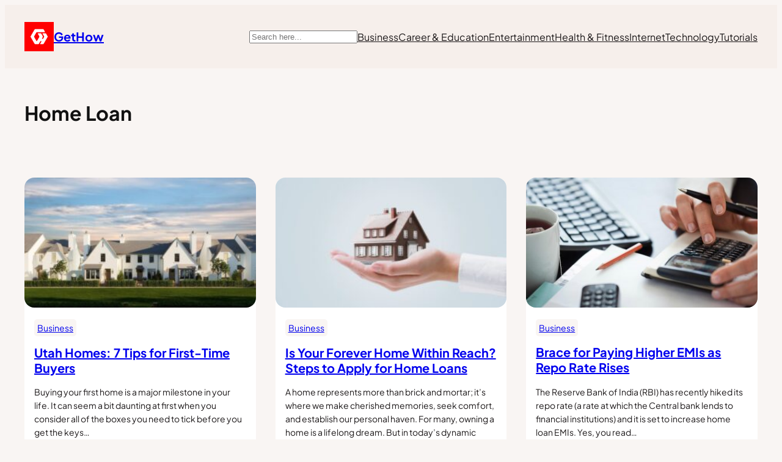

--- FILE ---
content_type: text/html; charset=UTF-8
request_url: https://www.gethow.org/tag/home-loan
body_size: 19933
content:
<!DOCTYPE html>
<html lang="en-US" itemscope itemtype="https://schema.org/WebSite">
<head>
	<meta charset="UTF-8" />
	<meta name="viewport" content="width=device-width, initial-scale=1" />
<meta name='robots' content='max-image-preview:large, noindex, follow' />
<title>Home Loan &#8211; GetHow</title>
<link rel='dns-prefetch' href='//www.gethow.org' />
<link rel="alternate" type="application/rss+xml" title="GetHow &raquo; Feed" href="https://www.gethow.org/feed" />
<link rel="alternate" type="application/rss+xml" title="GetHow &raquo; Comments Feed" href="https://www.gethow.org/comments/feed" />
<link rel="alternate" type="application/rss+xml" title="GetHow &raquo; Home Loan Tag Feed" href="https://www.gethow.org/tag/home-loan/feed" />
<style id='wp-img-auto-sizes-contain-inline-css'>
img:is([sizes=auto i],[sizes^="auto," i]){contain-intrinsic-size:3000px 1500px}
/*# sourceURL=wp-img-auto-sizes-contain-inline-css */
</style>
<style id='wp-block-site-logo-inline-css'>
.wp-block-site-logo{box-sizing:border-box;line-height:0}.wp-block-site-logo a{display:inline-block;line-height:0}.wp-block-site-logo.is-default-size img{height:auto;width:120px}.wp-block-site-logo img{height:auto;max-width:100%}.wp-block-site-logo a,.wp-block-site-logo img{border-radius:inherit}.wp-block-site-logo.aligncenter{margin-left:auto;margin-right:auto;text-align:center}:root :where(.wp-block-site-logo.is-style-rounded){border-radius:9999px}
/*# sourceURL=https://www.gethow.org/wp-includes/blocks/site-logo/style.min.css */
</style>
<style id='wp-block-site-title-inline-css'>
.wp-block-site-title{box-sizing:border-box}.wp-block-site-title :where(a){color:inherit;font-family:inherit;font-size:inherit;font-style:inherit;font-weight:inherit;letter-spacing:inherit;line-height:inherit;text-decoration:inherit}
/*# sourceURL=https://www.gethow.org/wp-includes/blocks/site-title/style.min.css */
</style>
<style id='wp-block-group-inline-css'>
.wp-block-group{box-sizing:border-box}:where(.wp-block-group.wp-block-group-is-layout-constrained){position:relative}
/*# sourceURL=https://www.gethow.org/wp-includes/blocks/group/style.min.css */
</style>
<style id='wp-block-search-inline-css'>
.wp-block-search__button{margin-left:10px;word-break:normal}.wp-block-search__button.has-icon{line-height:0}.wp-block-search__button svg{height:1.25em;min-height:24px;min-width:24px;width:1.25em;fill:currentColor;vertical-align:text-bottom}:where(.wp-block-search__button){border:1px solid #ccc;padding:6px 10px}.wp-block-search__inside-wrapper{display:flex;flex:auto;flex-wrap:nowrap;max-width:100%}.wp-block-search__label{width:100%}.wp-block-search.wp-block-search__button-only .wp-block-search__button{box-sizing:border-box;display:flex;flex-shrink:0;justify-content:center;margin-left:0;max-width:100%}.wp-block-search.wp-block-search__button-only .wp-block-search__inside-wrapper{min-width:0!important;transition-property:width}.wp-block-search.wp-block-search__button-only .wp-block-search__input{flex-basis:100%;transition-duration:.3s}.wp-block-search.wp-block-search__button-only.wp-block-search__searchfield-hidden,.wp-block-search.wp-block-search__button-only.wp-block-search__searchfield-hidden .wp-block-search__inside-wrapper{overflow:hidden}.wp-block-search.wp-block-search__button-only.wp-block-search__searchfield-hidden .wp-block-search__input{border-left-width:0!important;border-right-width:0!important;flex-basis:0;flex-grow:0;margin:0;min-width:0!important;padding-left:0!important;padding-right:0!important;width:0!important}:where(.wp-block-search__input){appearance:none;border:1px solid #949494;flex-grow:1;font-family:inherit;font-size:inherit;font-style:inherit;font-weight:inherit;letter-spacing:inherit;line-height:inherit;margin-left:0;margin-right:0;min-width:3rem;padding:8px;text-decoration:unset!important;text-transform:inherit}:where(.wp-block-search__button-inside .wp-block-search__inside-wrapper){background-color:#fff;border:1px solid #949494;box-sizing:border-box;padding:4px}:where(.wp-block-search__button-inside .wp-block-search__inside-wrapper) .wp-block-search__input{border:none;border-radius:0;padding:0 4px}:where(.wp-block-search__button-inside .wp-block-search__inside-wrapper) .wp-block-search__input:focus{outline:none}:where(.wp-block-search__button-inside .wp-block-search__inside-wrapper) :where(.wp-block-search__button){padding:4px 8px}.wp-block-search.aligncenter .wp-block-search__inside-wrapper{margin:auto}.wp-block[data-align=right] .wp-block-search.wp-block-search__button-only .wp-block-search__inside-wrapper{float:right}
/*# sourceURL=https://www.gethow.org/wp-includes/blocks/search/style.min.css */
</style>
<style id='wp-block-navigation-link-inline-css'>
.wp-block-navigation .wp-block-navigation-item__label{overflow-wrap:break-word}.wp-block-navigation .wp-block-navigation-item__description{display:none}.link-ui-tools{outline:1px solid #f0f0f0;padding:8px}.link-ui-block-inserter{padding-top:8px}.link-ui-block-inserter__back{margin-left:8px;text-transform:uppercase}
/*# sourceURL=https://www.gethow.org/wp-includes/blocks/navigation-link/style.min.css */
</style>
<link rel='stylesheet' id='wp-block-navigation-css' href='https://www.gethow.org/wp-includes/blocks/navigation/style.min.css?ver=6.9' media='all' />
<style id='wp-block-query-title-inline-css'>
.wp-block-query-title{box-sizing:border-box}
/*# sourceURL=https://www.gethow.org/wp-includes/blocks/query-title/style.min.css */
</style>
<style id='wp-block-post-featured-image-inline-css'>
.wp-block-post-featured-image{margin-left:0;margin-right:0}.wp-block-post-featured-image a{display:block;height:100%}.wp-block-post-featured-image :where(img){box-sizing:border-box;height:auto;max-width:100%;vertical-align:bottom;width:100%}.wp-block-post-featured-image.alignfull img,.wp-block-post-featured-image.alignwide img{width:100%}.wp-block-post-featured-image .wp-block-post-featured-image__overlay.has-background-dim{background-color:#000;inset:0;position:absolute}.wp-block-post-featured-image{position:relative}.wp-block-post-featured-image .wp-block-post-featured-image__overlay.has-background-gradient{background-color:initial}.wp-block-post-featured-image .wp-block-post-featured-image__overlay.has-background-dim-0{opacity:0}.wp-block-post-featured-image .wp-block-post-featured-image__overlay.has-background-dim-10{opacity:.1}.wp-block-post-featured-image .wp-block-post-featured-image__overlay.has-background-dim-20{opacity:.2}.wp-block-post-featured-image .wp-block-post-featured-image__overlay.has-background-dim-30{opacity:.3}.wp-block-post-featured-image .wp-block-post-featured-image__overlay.has-background-dim-40{opacity:.4}.wp-block-post-featured-image .wp-block-post-featured-image__overlay.has-background-dim-50{opacity:.5}.wp-block-post-featured-image .wp-block-post-featured-image__overlay.has-background-dim-60{opacity:.6}.wp-block-post-featured-image .wp-block-post-featured-image__overlay.has-background-dim-70{opacity:.7}.wp-block-post-featured-image .wp-block-post-featured-image__overlay.has-background-dim-80{opacity:.8}.wp-block-post-featured-image .wp-block-post-featured-image__overlay.has-background-dim-90{opacity:.9}.wp-block-post-featured-image .wp-block-post-featured-image__overlay.has-background-dim-100{opacity:1}.wp-block-post-featured-image:where(.alignleft,.alignright){width:100%}
/*# sourceURL=https://www.gethow.org/wp-includes/blocks/post-featured-image/style.min.css */
</style>
<style id='wp-block-post-terms-inline-css'>
.wp-block-post-terms{box-sizing:border-box}.wp-block-post-terms .wp-block-post-terms__separator{white-space:pre-wrap}
/*# sourceURL=https://www.gethow.org/wp-includes/blocks/post-terms/style.min.css */
</style>
<style id='wp-block-post-title-inline-css'>
.wp-block-post-title{box-sizing:border-box;word-break:break-word}.wp-block-post-title :where(a){display:inline-block;font-family:inherit;font-size:inherit;font-style:inherit;font-weight:inherit;letter-spacing:inherit;line-height:inherit;text-decoration:inherit}
/*# sourceURL=https://www.gethow.org/wp-includes/blocks/post-title/style.min.css */
</style>
<style id='wp-block-paragraph-inline-css'>
.is-small-text{font-size:.875em}.is-regular-text{font-size:1em}.is-large-text{font-size:2.25em}.is-larger-text{font-size:3em}.has-drop-cap:not(:focus):first-letter{float:left;font-size:8.4em;font-style:normal;font-weight:100;line-height:.68;margin:.05em .1em 0 0;text-transform:uppercase}body.rtl .has-drop-cap:not(:focus):first-letter{float:none;margin-left:.1em}p.has-drop-cap.has-background{overflow:hidden}:root :where(p.has-background){padding:1.25em 2.375em}:where(p.has-text-color:not(.has-link-color)) a{color:inherit}p.has-text-align-left[style*="writing-mode:vertical-lr"],p.has-text-align-right[style*="writing-mode:vertical-rl"]{rotate:180deg}
/*# sourceURL=https://www.gethow.org/wp-includes/blocks/paragraph/style.min.css */
</style>
<style id='wp-block-heading-inline-css'>
h1:where(.wp-block-heading).has-background,h2:where(.wp-block-heading).has-background,h3:where(.wp-block-heading).has-background,h4:where(.wp-block-heading).has-background,h5:where(.wp-block-heading).has-background,h6:where(.wp-block-heading).has-background{padding:1.25em 2.375em}h1.has-text-align-left[style*=writing-mode]:where([style*=vertical-lr]),h1.has-text-align-right[style*=writing-mode]:where([style*=vertical-rl]),h2.has-text-align-left[style*=writing-mode]:where([style*=vertical-lr]),h2.has-text-align-right[style*=writing-mode]:where([style*=vertical-rl]),h3.has-text-align-left[style*=writing-mode]:where([style*=vertical-lr]),h3.has-text-align-right[style*=writing-mode]:where([style*=vertical-rl]),h4.has-text-align-left[style*=writing-mode]:where([style*=vertical-lr]),h4.has-text-align-right[style*=writing-mode]:where([style*=vertical-rl]),h5.has-text-align-left[style*=writing-mode]:where([style*=vertical-lr]),h5.has-text-align-right[style*=writing-mode]:where([style*=vertical-rl]),h6.has-text-align-left[style*=writing-mode]:where([style*=vertical-lr]),h6.has-text-align-right[style*=writing-mode]:where([style*=vertical-rl]){rotate:180deg}
/*# sourceURL=https://www.gethow.org/wp-includes/blocks/heading/style.min.css */
</style>
<style id='wp-block-post-excerpt-inline-css'>
:where(.wp-block-post-excerpt){box-sizing:border-box;margin-bottom:var(--wp--style--block-gap);margin-top:var(--wp--style--block-gap)}.wp-block-post-excerpt__excerpt{margin-bottom:0;margin-top:0}.wp-block-post-excerpt__more-text{margin-bottom:0;margin-top:var(--wp--style--block-gap)}.wp-block-post-excerpt__more-link{display:inline-block}
/*# sourceURL=https://www.gethow.org/wp-includes/blocks/post-excerpt/style.min.css */
</style>
<style id='wp-block-avatar-inline-css'>
.wp-block-avatar{line-height:0}.wp-block-avatar,.wp-block-avatar img{box-sizing:border-box}.wp-block-avatar.aligncenter{text-align:center}
/*# sourceURL=https://www.gethow.org/wp-includes/blocks/avatar/style.min.css */
</style>
<style id='wp-block-post-author-name-inline-css'>
.wp-block-post-author-name{box-sizing:border-box}
/*# sourceURL=https://www.gethow.org/wp-includes/blocks/post-author-name/style.min.css */
</style>
<style id='wp-block-post-date-inline-css'>
.wp-block-post-date{box-sizing:border-box}
/*# sourceURL=https://www.gethow.org/wp-includes/blocks/post-date/style.min.css */
</style>
<style id='wp-block-post-template-inline-css'>
.wp-block-post-template{box-sizing:border-box;list-style:none;margin-bottom:0;margin-top:0;max-width:100%;padding:0}.wp-block-post-template.is-flex-container{display:flex;flex-direction:row;flex-wrap:wrap;gap:1.25em}.wp-block-post-template.is-flex-container>li{margin:0;width:100%}@media (min-width:600px){.wp-block-post-template.is-flex-container.is-flex-container.columns-2>li{width:calc(50% - .625em)}.wp-block-post-template.is-flex-container.is-flex-container.columns-3>li{width:calc(33.33333% - .83333em)}.wp-block-post-template.is-flex-container.is-flex-container.columns-4>li{width:calc(25% - .9375em)}.wp-block-post-template.is-flex-container.is-flex-container.columns-5>li{width:calc(20% - 1em)}.wp-block-post-template.is-flex-container.is-flex-container.columns-6>li{width:calc(16.66667% - 1.04167em)}}@media (max-width:600px){.wp-block-post-template-is-layout-grid.wp-block-post-template-is-layout-grid.wp-block-post-template-is-layout-grid.wp-block-post-template-is-layout-grid{grid-template-columns:1fr}}.wp-block-post-template-is-layout-constrained>li>.alignright,.wp-block-post-template-is-layout-flow>li>.alignright{float:right;margin-inline-end:0;margin-inline-start:2em}.wp-block-post-template-is-layout-constrained>li>.alignleft,.wp-block-post-template-is-layout-flow>li>.alignleft{float:left;margin-inline-end:2em;margin-inline-start:0}.wp-block-post-template-is-layout-constrained>li>.aligncenter,.wp-block-post-template-is-layout-flow>li>.aligncenter{margin-inline-end:auto;margin-inline-start:auto}
/*# sourceURL=https://www.gethow.org/wp-includes/blocks/post-template/style.min.css */
</style>
<style id='wp-block-social-links-inline-css'>
.wp-block-social-links{background:none;box-sizing:border-box;margin-left:0;padding-left:0;padding-right:0;text-indent:0}.wp-block-social-links .wp-social-link a,.wp-block-social-links .wp-social-link a:hover{border-bottom:0;box-shadow:none;text-decoration:none}.wp-block-social-links .wp-social-link svg{height:1em;width:1em}.wp-block-social-links .wp-social-link span:not(.screen-reader-text){font-size:.65em;margin-left:.5em;margin-right:.5em}.wp-block-social-links.has-small-icon-size{font-size:16px}.wp-block-social-links,.wp-block-social-links.has-normal-icon-size{font-size:24px}.wp-block-social-links.has-large-icon-size{font-size:36px}.wp-block-social-links.has-huge-icon-size{font-size:48px}.wp-block-social-links.aligncenter{display:flex;justify-content:center}.wp-block-social-links.alignright{justify-content:flex-end}.wp-block-social-link{border-radius:9999px;display:block}@media not (prefers-reduced-motion){.wp-block-social-link{transition:transform .1s ease}}.wp-block-social-link{height:auto}.wp-block-social-link a{align-items:center;display:flex;line-height:0}.wp-block-social-link:hover{transform:scale(1.1)}.wp-block-social-links .wp-block-social-link.wp-social-link{display:inline-block;margin:0;padding:0}.wp-block-social-links .wp-block-social-link.wp-social-link .wp-block-social-link-anchor,.wp-block-social-links .wp-block-social-link.wp-social-link .wp-block-social-link-anchor svg,.wp-block-social-links .wp-block-social-link.wp-social-link .wp-block-social-link-anchor:active,.wp-block-social-links .wp-block-social-link.wp-social-link .wp-block-social-link-anchor:hover,.wp-block-social-links .wp-block-social-link.wp-social-link .wp-block-social-link-anchor:visited{color:currentColor;fill:currentColor}:where(.wp-block-social-links:not(.is-style-logos-only)) .wp-social-link{background-color:#f0f0f0;color:#444}:where(.wp-block-social-links:not(.is-style-logos-only)) .wp-social-link-amazon{background-color:#f90;color:#fff}:where(.wp-block-social-links:not(.is-style-logos-only)) .wp-social-link-bandcamp{background-color:#1ea0c3;color:#fff}:where(.wp-block-social-links:not(.is-style-logos-only)) .wp-social-link-behance{background-color:#0757fe;color:#fff}:where(.wp-block-social-links:not(.is-style-logos-only)) .wp-social-link-bluesky{background-color:#0a7aff;color:#fff}:where(.wp-block-social-links:not(.is-style-logos-only)) .wp-social-link-codepen{background-color:#1e1f26;color:#fff}:where(.wp-block-social-links:not(.is-style-logos-only)) .wp-social-link-deviantart{background-color:#02e49b;color:#fff}:where(.wp-block-social-links:not(.is-style-logos-only)) .wp-social-link-discord{background-color:#5865f2;color:#fff}:where(.wp-block-social-links:not(.is-style-logos-only)) .wp-social-link-dribbble{background-color:#e94c89;color:#fff}:where(.wp-block-social-links:not(.is-style-logos-only)) .wp-social-link-dropbox{background-color:#4280ff;color:#fff}:where(.wp-block-social-links:not(.is-style-logos-only)) .wp-social-link-etsy{background-color:#f45800;color:#fff}:where(.wp-block-social-links:not(.is-style-logos-only)) .wp-social-link-facebook{background-color:#0866ff;color:#fff}:where(.wp-block-social-links:not(.is-style-logos-only)) .wp-social-link-fivehundredpx{background-color:#000;color:#fff}:where(.wp-block-social-links:not(.is-style-logos-only)) .wp-social-link-flickr{background-color:#0461dd;color:#fff}:where(.wp-block-social-links:not(.is-style-logos-only)) .wp-social-link-foursquare{background-color:#e65678;color:#fff}:where(.wp-block-social-links:not(.is-style-logos-only)) .wp-social-link-github{background-color:#24292d;color:#fff}:where(.wp-block-social-links:not(.is-style-logos-only)) .wp-social-link-goodreads{background-color:#eceadd;color:#382110}:where(.wp-block-social-links:not(.is-style-logos-only)) .wp-social-link-google{background-color:#ea4434;color:#fff}:where(.wp-block-social-links:not(.is-style-logos-only)) .wp-social-link-gravatar{background-color:#1d4fc4;color:#fff}:where(.wp-block-social-links:not(.is-style-logos-only)) .wp-social-link-instagram{background-color:#f00075;color:#fff}:where(.wp-block-social-links:not(.is-style-logos-only)) .wp-social-link-lastfm{background-color:#e21b24;color:#fff}:where(.wp-block-social-links:not(.is-style-logos-only)) .wp-social-link-linkedin{background-color:#0d66c2;color:#fff}:where(.wp-block-social-links:not(.is-style-logos-only)) .wp-social-link-mastodon{background-color:#3288d4;color:#fff}:where(.wp-block-social-links:not(.is-style-logos-only)) .wp-social-link-medium{background-color:#000;color:#fff}:where(.wp-block-social-links:not(.is-style-logos-only)) .wp-social-link-meetup{background-color:#f6405f;color:#fff}:where(.wp-block-social-links:not(.is-style-logos-only)) .wp-social-link-patreon{background-color:#000;color:#fff}:where(.wp-block-social-links:not(.is-style-logos-only)) .wp-social-link-pinterest{background-color:#e60122;color:#fff}:where(.wp-block-social-links:not(.is-style-logos-only)) .wp-social-link-pocket{background-color:#ef4155;color:#fff}:where(.wp-block-social-links:not(.is-style-logos-only)) .wp-social-link-reddit{background-color:#ff4500;color:#fff}:where(.wp-block-social-links:not(.is-style-logos-only)) .wp-social-link-skype{background-color:#0478d7;color:#fff}:where(.wp-block-social-links:not(.is-style-logos-only)) .wp-social-link-snapchat{background-color:#fefc00;color:#fff;stroke:#000}:where(.wp-block-social-links:not(.is-style-logos-only)) .wp-social-link-soundcloud{background-color:#ff5600;color:#fff}:where(.wp-block-social-links:not(.is-style-logos-only)) .wp-social-link-spotify{background-color:#1bd760;color:#fff}:where(.wp-block-social-links:not(.is-style-logos-only)) .wp-social-link-telegram{background-color:#2aabee;color:#fff}:where(.wp-block-social-links:not(.is-style-logos-only)) .wp-social-link-threads{background-color:#000;color:#fff}:where(.wp-block-social-links:not(.is-style-logos-only)) .wp-social-link-tiktok{background-color:#000;color:#fff}:where(.wp-block-social-links:not(.is-style-logos-only)) .wp-social-link-tumblr{background-color:#011835;color:#fff}:where(.wp-block-social-links:not(.is-style-logos-only)) .wp-social-link-twitch{background-color:#6440a4;color:#fff}:where(.wp-block-social-links:not(.is-style-logos-only)) .wp-social-link-twitter{background-color:#1da1f2;color:#fff}:where(.wp-block-social-links:not(.is-style-logos-only)) .wp-social-link-vimeo{background-color:#1eb7ea;color:#fff}:where(.wp-block-social-links:not(.is-style-logos-only)) .wp-social-link-vk{background-color:#4680c2;color:#fff}:where(.wp-block-social-links:not(.is-style-logos-only)) .wp-social-link-wordpress{background-color:#3499cd;color:#fff}:where(.wp-block-social-links:not(.is-style-logos-only)) .wp-social-link-whatsapp{background-color:#25d366;color:#fff}:where(.wp-block-social-links:not(.is-style-logos-only)) .wp-social-link-x{background-color:#000;color:#fff}:where(.wp-block-social-links:not(.is-style-logos-only)) .wp-social-link-yelp{background-color:#d32422;color:#fff}:where(.wp-block-social-links:not(.is-style-logos-only)) .wp-social-link-youtube{background-color:red;color:#fff}:where(.wp-block-social-links.is-style-logos-only) .wp-social-link{background:none}:where(.wp-block-social-links.is-style-logos-only) .wp-social-link svg{height:1.25em;width:1.25em}:where(.wp-block-social-links.is-style-logos-only) .wp-social-link-amazon{color:#f90}:where(.wp-block-social-links.is-style-logos-only) .wp-social-link-bandcamp{color:#1ea0c3}:where(.wp-block-social-links.is-style-logos-only) .wp-social-link-behance{color:#0757fe}:where(.wp-block-social-links.is-style-logos-only) .wp-social-link-bluesky{color:#0a7aff}:where(.wp-block-social-links.is-style-logos-only) .wp-social-link-codepen{color:#1e1f26}:where(.wp-block-social-links.is-style-logos-only) .wp-social-link-deviantart{color:#02e49b}:where(.wp-block-social-links.is-style-logos-only) .wp-social-link-discord{color:#5865f2}:where(.wp-block-social-links.is-style-logos-only) .wp-social-link-dribbble{color:#e94c89}:where(.wp-block-social-links.is-style-logos-only) .wp-social-link-dropbox{color:#4280ff}:where(.wp-block-social-links.is-style-logos-only) .wp-social-link-etsy{color:#f45800}:where(.wp-block-social-links.is-style-logos-only) .wp-social-link-facebook{color:#0866ff}:where(.wp-block-social-links.is-style-logos-only) .wp-social-link-fivehundredpx{color:#000}:where(.wp-block-social-links.is-style-logos-only) .wp-social-link-flickr{color:#0461dd}:where(.wp-block-social-links.is-style-logos-only) .wp-social-link-foursquare{color:#e65678}:where(.wp-block-social-links.is-style-logos-only) .wp-social-link-github{color:#24292d}:where(.wp-block-social-links.is-style-logos-only) .wp-social-link-goodreads{color:#382110}:where(.wp-block-social-links.is-style-logos-only) .wp-social-link-google{color:#ea4434}:where(.wp-block-social-links.is-style-logos-only) .wp-social-link-gravatar{color:#1d4fc4}:where(.wp-block-social-links.is-style-logos-only) .wp-social-link-instagram{color:#f00075}:where(.wp-block-social-links.is-style-logos-only) .wp-social-link-lastfm{color:#e21b24}:where(.wp-block-social-links.is-style-logos-only) .wp-social-link-linkedin{color:#0d66c2}:where(.wp-block-social-links.is-style-logos-only) .wp-social-link-mastodon{color:#3288d4}:where(.wp-block-social-links.is-style-logos-only) .wp-social-link-medium{color:#000}:where(.wp-block-social-links.is-style-logos-only) .wp-social-link-meetup{color:#f6405f}:where(.wp-block-social-links.is-style-logos-only) .wp-social-link-patreon{color:#000}:where(.wp-block-social-links.is-style-logos-only) .wp-social-link-pinterest{color:#e60122}:where(.wp-block-social-links.is-style-logos-only) .wp-social-link-pocket{color:#ef4155}:where(.wp-block-social-links.is-style-logos-only) .wp-social-link-reddit{color:#ff4500}:where(.wp-block-social-links.is-style-logos-only) .wp-social-link-skype{color:#0478d7}:where(.wp-block-social-links.is-style-logos-only) .wp-social-link-snapchat{color:#fff;stroke:#000}:where(.wp-block-social-links.is-style-logos-only) .wp-social-link-soundcloud{color:#ff5600}:where(.wp-block-social-links.is-style-logos-only) .wp-social-link-spotify{color:#1bd760}:where(.wp-block-social-links.is-style-logos-only) .wp-social-link-telegram{color:#2aabee}:where(.wp-block-social-links.is-style-logos-only) .wp-social-link-threads{color:#000}:where(.wp-block-social-links.is-style-logos-only) .wp-social-link-tiktok{color:#000}:where(.wp-block-social-links.is-style-logos-only) .wp-social-link-tumblr{color:#011835}:where(.wp-block-social-links.is-style-logos-only) .wp-social-link-twitch{color:#6440a4}:where(.wp-block-social-links.is-style-logos-only) .wp-social-link-twitter{color:#1da1f2}:where(.wp-block-social-links.is-style-logos-only) .wp-social-link-vimeo{color:#1eb7ea}:where(.wp-block-social-links.is-style-logos-only) .wp-social-link-vk{color:#4680c2}:where(.wp-block-social-links.is-style-logos-only) .wp-social-link-whatsapp{color:#25d366}:where(.wp-block-social-links.is-style-logos-only) .wp-social-link-wordpress{color:#3499cd}:where(.wp-block-social-links.is-style-logos-only) .wp-social-link-x{color:#000}:where(.wp-block-social-links.is-style-logos-only) .wp-social-link-yelp{color:#d32422}:where(.wp-block-social-links.is-style-logos-only) .wp-social-link-youtube{color:red}.wp-block-social-links.is-style-pill-shape .wp-social-link{width:auto}:root :where(.wp-block-social-links .wp-social-link a){padding:.25em}:root :where(.wp-block-social-links.is-style-logos-only .wp-social-link a){padding:0}:root :where(.wp-block-social-links.is-style-pill-shape .wp-social-link a){padding-left:.6666666667em;padding-right:.6666666667em}.wp-block-social-links:not(.has-icon-color):not(.has-icon-background-color) .wp-social-link-snapchat .wp-block-social-link-label{color:#000}
/*# sourceURL=https://www.gethow.org/wp-includes/blocks/social-links/style.min.css */
</style>
<style id='wp-block-library-inline-css'>
:root{--wp-block-synced-color:#7a00df;--wp-block-synced-color--rgb:122,0,223;--wp-bound-block-color:var(--wp-block-synced-color);--wp-editor-canvas-background:#ddd;--wp-admin-theme-color:#007cba;--wp-admin-theme-color--rgb:0,124,186;--wp-admin-theme-color-darker-10:#006ba1;--wp-admin-theme-color-darker-10--rgb:0,107,160.5;--wp-admin-theme-color-darker-20:#005a87;--wp-admin-theme-color-darker-20--rgb:0,90,135;--wp-admin-border-width-focus:2px}@media (min-resolution:192dpi){:root{--wp-admin-border-width-focus:1.5px}}.wp-element-button{cursor:pointer}:root .has-very-light-gray-background-color{background-color:#eee}:root .has-very-dark-gray-background-color{background-color:#313131}:root .has-very-light-gray-color{color:#eee}:root .has-very-dark-gray-color{color:#313131}:root .has-vivid-green-cyan-to-vivid-cyan-blue-gradient-background{background:linear-gradient(135deg,#00d084,#0693e3)}:root .has-purple-crush-gradient-background{background:linear-gradient(135deg,#34e2e4,#4721fb 50%,#ab1dfe)}:root .has-hazy-dawn-gradient-background{background:linear-gradient(135deg,#faaca8,#dad0ec)}:root .has-subdued-olive-gradient-background{background:linear-gradient(135deg,#fafae1,#67a671)}:root .has-atomic-cream-gradient-background{background:linear-gradient(135deg,#fdd79a,#004a59)}:root .has-nightshade-gradient-background{background:linear-gradient(135deg,#330968,#31cdcf)}:root .has-midnight-gradient-background{background:linear-gradient(135deg,#020381,#2874fc)}:root{--wp--preset--font-size--normal:16px;--wp--preset--font-size--huge:42px}.has-regular-font-size{font-size:1em}.has-larger-font-size{font-size:2.625em}.has-normal-font-size{font-size:var(--wp--preset--font-size--normal)}.has-huge-font-size{font-size:var(--wp--preset--font-size--huge)}.has-text-align-center{text-align:center}.has-text-align-left{text-align:left}.has-text-align-right{text-align:right}.has-fit-text{white-space:nowrap!important}#end-resizable-editor-section{display:none}.aligncenter{clear:both}.items-justified-left{justify-content:flex-start}.items-justified-center{justify-content:center}.items-justified-right{justify-content:flex-end}.items-justified-space-between{justify-content:space-between}.screen-reader-text{border:0;clip-path:inset(50%);height:1px;margin:-1px;overflow:hidden;padding:0;position:absolute;width:1px;word-wrap:normal!important}.screen-reader-text:focus{background-color:#ddd;clip-path:none;color:#444;display:block;font-size:1em;height:auto;left:5px;line-height:normal;padding:15px 23px 14px;text-decoration:none;top:5px;width:auto;z-index:100000}html :where(.has-border-color){border-style:solid}html :where([style*=border-top-color]){border-top-style:solid}html :where([style*=border-right-color]){border-right-style:solid}html :where([style*=border-bottom-color]){border-bottom-style:solid}html :where([style*=border-left-color]){border-left-style:solid}html :where([style*=border-width]){border-style:solid}html :where([style*=border-top-width]){border-top-style:solid}html :where([style*=border-right-width]){border-right-style:solid}html :where([style*=border-bottom-width]){border-bottom-style:solid}html :where([style*=border-left-width]){border-left-style:solid}html :where(img[class*=wp-image-]){height:auto;max-width:100%}:where(figure){margin:0 0 1em}html :where(.is-position-sticky){--wp-admin--admin-bar--position-offset:var(--wp-admin--admin-bar--height,0px)}@media screen and (max-width:600px){html :where(.is-position-sticky){--wp-admin--admin-bar--position-offset:0px}}
/*# sourceURL=/wp-includes/css/dist/block-library/common.min.css */
</style>
<style id='global-styles-inline-css'>
:root{--wp--preset--aspect-ratio--square: 1;--wp--preset--aspect-ratio--4-3: 4/3;--wp--preset--aspect-ratio--3-4: 3/4;--wp--preset--aspect-ratio--3-2: 3/2;--wp--preset--aspect-ratio--2-3: 2/3;--wp--preset--aspect-ratio--16-9: 16/9;--wp--preset--aspect-ratio--9-16: 9/16;--wp--preset--color--black: #000000;--wp--preset--color--cyan-bluish-gray: #abb8c3;--wp--preset--color--white: #ffffff;--wp--preset--color--pale-pink: #f78da7;--wp--preset--color--vivid-red: #cf2e2e;--wp--preset--color--luminous-vivid-orange: #ff6900;--wp--preset--color--luminous-vivid-amber: #fcb900;--wp--preset--color--light-green-cyan: #7bdcb5;--wp--preset--color--vivid-green-cyan: #00d084;--wp--preset--color--pale-cyan-blue: #8ed1fc;--wp--preset--color--vivid-cyan-blue: #0693e3;--wp--preset--color--vivid-purple: #9b51e0;--wp--preset--color--main: #cc2e00;--wp--preset--color--odds: #eaddd5;--wp--preset--color--head: #f6efeb;--wp--preset--color--body: #f9f5f3;--wp--preset--color--code: #111111;--wp--preset--color--text: #1c1819;--wp--preset--gradient--vivid-cyan-blue-to-vivid-purple: linear-gradient(135deg,rgb(6,147,227) 0%,rgb(155,81,224) 100%);--wp--preset--gradient--light-green-cyan-to-vivid-green-cyan: linear-gradient(135deg,rgb(122,220,180) 0%,rgb(0,208,130) 100%);--wp--preset--gradient--luminous-vivid-amber-to-luminous-vivid-orange: linear-gradient(135deg,rgb(252,185,0) 0%,rgb(255,105,0) 100%);--wp--preset--gradient--luminous-vivid-orange-to-vivid-red: linear-gradient(135deg,rgb(255,105,0) 0%,rgb(207,46,46) 100%);--wp--preset--gradient--very-light-gray-to-cyan-bluish-gray: linear-gradient(135deg,rgb(238,238,238) 0%,rgb(169,184,195) 100%);--wp--preset--gradient--cool-to-warm-spectrum: linear-gradient(135deg,rgb(74,234,220) 0%,rgb(151,120,209) 20%,rgb(207,42,186) 40%,rgb(238,44,130) 60%,rgb(251,105,98) 80%,rgb(254,248,76) 100%);--wp--preset--gradient--blush-light-purple: linear-gradient(135deg,rgb(255,206,236) 0%,rgb(152,150,240) 100%);--wp--preset--gradient--blush-bordeaux: linear-gradient(135deg,rgb(254,205,165) 0%,rgb(254,45,45) 50%,rgb(107,0,62) 100%);--wp--preset--gradient--luminous-dusk: linear-gradient(135deg,rgb(255,203,112) 0%,rgb(199,81,192) 50%,rgb(65,88,208) 100%);--wp--preset--gradient--pale-ocean: linear-gradient(135deg,rgb(255,245,203) 0%,rgb(182,227,212) 50%,rgb(51,167,181) 100%);--wp--preset--gradient--electric-grass: linear-gradient(135deg,rgb(202,248,128) 0%,rgb(113,206,126) 100%);--wp--preset--gradient--midnight: linear-gradient(135deg,rgb(2,3,129) 0%,rgb(40,116,252) 100%);--wp--preset--font-size--small: 14px;--wp--preset--font-size--medium: 20px;--wp--preset--font-size--large: 36px;--wp--preset--font-size--x-large: 42px;--wp--preset--font-family--serif: serif;--wp--preset--font-family--sans: system-ui, sans-serif;--wp--preset--font-family--mono: monospace, monospace;--wp--preset--font-family--plus-jakarta-sans: "Plus Jakarta Sans", sans-serif;--wp--preset--spacing--20: 0.44rem;--wp--preset--spacing--30: 0.67rem;--wp--preset--spacing--40: 1rem;--wp--preset--spacing--50: 1.5rem;--wp--preset--spacing--60: 2.25rem;--wp--preset--spacing--70: 3.38rem;--wp--preset--spacing--80: 5.06rem;--wp--preset--spacing--small: 1rem;--wp--preset--spacing--medium: 2rem;--wp--preset--spacing--large: 3rem;--wp--preset--shadow--natural: 6px 6px 9px rgba(0, 0, 0, 0.2);--wp--preset--shadow--deep: 12px 12px 50px rgba(0, 0, 0, 0.4);--wp--preset--shadow--sharp: 6px 6px 0px rgba(0, 0, 0, 0.2);--wp--preset--shadow--outlined: 6px 6px 0px -3px rgb(255, 255, 255), 6px 6px rgb(0, 0, 0);--wp--preset--shadow--crisp: 6px 6px 0px rgb(0, 0, 0);}:root { --wp--style--global--content-size: 620px;--wp--style--global--wide-size: 1264px; }:where(body) { margin: 0; }.wp-site-blocks > .alignleft { float: left; margin-right: 2em; }.wp-site-blocks > .alignright { float: right; margin-left: 2em; }.wp-site-blocks > .aligncenter { justify-content: center; margin-left: auto; margin-right: auto; }:where(.wp-site-blocks) > * { margin-block-start: var(--wp--preset--spacing--50); margin-block-end: 0; }:where(.wp-site-blocks) > :first-child { margin-block-start: 0; }:where(.wp-site-blocks) > :last-child { margin-block-end: 0; }:root { --wp--style--block-gap: var(--wp--preset--spacing--50); }:root :where(.is-layout-flow) > :first-child{margin-block-start: 0;}:root :where(.is-layout-flow) > :last-child{margin-block-end: 0;}:root :where(.is-layout-flow) > *{margin-block-start: var(--wp--preset--spacing--50);margin-block-end: 0;}:root :where(.is-layout-constrained) > :first-child{margin-block-start: 0;}:root :where(.is-layout-constrained) > :last-child{margin-block-end: 0;}:root :where(.is-layout-constrained) > *{margin-block-start: var(--wp--preset--spacing--50);margin-block-end: 0;}:root :where(.is-layout-flex){gap: var(--wp--preset--spacing--50);}:root :where(.is-layout-grid){gap: var(--wp--preset--spacing--50);}.is-layout-flow > .alignleft{float: left;margin-inline-start: 0;margin-inline-end: 2em;}.is-layout-flow > .alignright{float: right;margin-inline-start: 2em;margin-inline-end: 0;}.is-layout-flow > .aligncenter{margin-left: auto !important;margin-right: auto !important;}.is-layout-constrained > .alignleft{float: left;margin-inline-start: 0;margin-inline-end: 2em;}.is-layout-constrained > .alignright{float: right;margin-inline-start: 2em;margin-inline-end: 0;}.is-layout-constrained > .aligncenter{margin-left: auto !important;margin-right: auto !important;}.is-layout-constrained > :where(:not(.alignleft):not(.alignright):not(.alignfull)){max-width: var(--wp--style--global--content-size);margin-left: auto !important;margin-right: auto !important;}.is-layout-constrained > .alignwide{max-width: var(--wp--style--global--wide-size);}body .is-layout-flex{display: flex;}.is-layout-flex{flex-wrap: wrap;align-items: center;}.is-layout-flex > :is(*, div){margin: 0;}body .is-layout-grid{display: grid;}.is-layout-grid > :is(*, div){margin: 0;}body{background-color: var(--wp--preset--color--body);color: var(--wp--preset--color--text);font-family: var(--wp--preset--font-family--plus-jakarta-sans);font-size: 16px;font-style: normal;font-weight: 400;letter-spacing: 0em;line-height: 1.6;padding-top: 0;padding-right: 0;padding-bottom: 0;padding-left: 0;}a:where(:not(.wp-element-button)){color: var(--wp--preset--color--main);text-decoration: none;}:root :where(a:where(:not(.wp-element-button)):hover){color: var(--wp--preset--color--text);}h1, h2, h3, h4, h5, h6{color: var(--wp--preset--color--code);font-style: normal;font-weight: 700;line-height: 1.25;}:root :where(.wp-element-button, .wp-block-button__link){background-color: var(--wp--preset--color--main);border-width: 0;color: var(--wp--preset--color--body);font-family: inherit;font-size: inherit;font-style: normal;font-weight: 700;letter-spacing: inherit;line-height: 1;padding-top: calc(0.667em + 2px);padding-right: calc(1.333em + 2px);padding-bottom: calc(0.667em + 2px);padding-left: calc(1.333em + 2px);text-decoration: none;text-transform: inherit;}:root :where(.wp-element-caption, .wp-block-audio figcaption, .wp-block-embed figcaption, .wp-block-gallery figcaption, .wp-block-image figcaption, .wp-block-table figcaption, .wp-block-video figcaption){color: var(--wp--preset--color--text);font-size: var(--wp--preset--font-size--small);font-style: normal;font-weight: 400;line-height: 1;}.has-black-color{color: var(--wp--preset--color--black) !important;}.has-cyan-bluish-gray-color{color: var(--wp--preset--color--cyan-bluish-gray) !important;}.has-white-color{color: var(--wp--preset--color--white) !important;}.has-pale-pink-color{color: var(--wp--preset--color--pale-pink) !important;}.has-vivid-red-color{color: var(--wp--preset--color--vivid-red) !important;}.has-luminous-vivid-orange-color{color: var(--wp--preset--color--luminous-vivid-orange) !important;}.has-luminous-vivid-amber-color{color: var(--wp--preset--color--luminous-vivid-amber) !important;}.has-light-green-cyan-color{color: var(--wp--preset--color--light-green-cyan) !important;}.has-vivid-green-cyan-color{color: var(--wp--preset--color--vivid-green-cyan) !important;}.has-pale-cyan-blue-color{color: var(--wp--preset--color--pale-cyan-blue) !important;}.has-vivid-cyan-blue-color{color: var(--wp--preset--color--vivid-cyan-blue) !important;}.has-vivid-purple-color{color: var(--wp--preset--color--vivid-purple) !important;}.has-main-color{color: var(--wp--preset--color--main) !important;}.has-odds-color{color: var(--wp--preset--color--odds) !important;}.has-head-color{color: var(--wp--preset--color--head) !important;}.has-body-color{color: var(--wp--preset--color--body) !important;}.has-code-color{color: var(--wp--preset--color--code) !important;}.has-text-color{color: var(--wp--preset--color--text) !important;}.has-black-background-color{background-color: var(--wp--preset--color--black) !important;}.has-cyan-bluish-gray-background-color{background-color: var(--wp--preset--color--cyan-bluish-gray) !important;}.has-white-background-color{background-color: var(--wp--preset--color--white) !important;}.has-pale-pink-background-color{background-color: var(--wp--preset--color--pale-pink) !important;}.has-vivid-red-background-color{background-color: var(--wp--preset--color--vivid-red) !important;}.has-luminous-vivid-orange-background-color{background-color: var(--wp--preset--color--luminous-vivid-orange) !important;}.has-luminous-vivid-amber-background-color{background-color: var(--wp--preset--color--luminous-vivid-amber) !important;}.has-light-green-cyan-background-color{background-color: var(--wp--preset--color--light-green-cyan) !important;}.has-vivid-green-cyan-background-color{background-color: var(--wp--preset--color--vivid-green-cyan) !important;}.has-pale-cyan-blue-background-color{background-color: var(--wp--preset--color--pale-cyan-blue) !important;}.has-vivid-cyan-blue-background-color{background-color: var(--wp--preset--color--vivid-cyan-blue) !important;}.has-vivid-purple-background-color{background-color: var(--wp--preset--color--vivid-purple) !important;}.has-main-background-color{background-color: var(--wp--preset--color--main) !important;}.has-odds-background-color{background-color: var(--wp--preset--color--odds) !important;}.has-head-background-color{background-color: var(--wp--preset--color--head) !important;}.has-body-background-color{background-color: var(--wp--preset--color--body) !important;}.has-code-background-color{background-color: var(--wp--preset--color--code) !important;}.has-text-background-color{background-color: var(--wp--preset--color--text) !important;}.has-black-border-color{border-color: var(--wp--preset--color--black) !important;}.has-cyan-bluish-gray-border-color{border-color: var(--wp--preset--color--cyan-bluish-gray) !important;}.has-white-border-color{border-color: var(--wp--preset--color--white) !important;}.has-pale-pink-border-color{border-color: var(--wp--preset--color--pale-pink) !important;}.has-vivid-red-border-color{border-color: var(--wp--preset--color--vivid-red) !important;}.has-luminous-vivid-orange-border-color{border-color: var(--wp--preset--color--luminous-vivid-orange) !important;}.has-luminous-vivid-amber-border-color{border-color: var(--wp--preset--color--luminous-vivid-amber) !important;}.has-light-green-cyan-border-color{border-color: var(--wp--preset--color--light-green-cyan) !important;}.has-vivid-green-cyan-border-color{border-color: var(--wp--preset--color--vivid-green-cyan) !important;}.has-pale-cyan-blue-border-color{border-color: var(--wp--preset--color--pale-cyan-blue) !important;}.has-vivid-cyan-blue-border-color{border-color: var(--wp--preset--color--vivid-cyan-blue) !important;}.has-vivid-purple-border-color{border-color: var(--wp--preset--color--vivid-purple) !important;}.has-main-border-color{border-color: var(--wp--preset--color--main) !important;}.has-odds-border-color{border-color: var(--wp--preset--color--odds) !important;}.has-head-border-color{border-color: var(--wp--preset--color--head) !important;}.has-body-border-color{border-color: var(--wp--preset--color--body) !important;}.has-code-border-color{border-color: var(--wp--preset--color--code) !important;}.has-text-border-color{border-color: var(--wp--preset--color--text) !important;}.has-vivid-cyan-blue-to-vivid-purple-gradient-background{background: var(--wp--preset--gradient--vivid-cyan-blue-to-vivid-purple) !important;}.has-light-green-cyan-to-vivid-green-cyan-gradient-background{background: var(--wp--preset--gradient--light-green-cyan-to-vivid-green-cyan) !important;}.has-luminous-vivid-amber-to-luminous-vivid-orange-gradient-background{background: var(--wp--preset--gradient--luminous-vivid-amber-to-luminous-vivid-orange) !important;}.has-luminous-vivid-orange-to-vivid-red-gradient-background{background: var(--wp--preset--gradient--luminous-vivid-orange-to-vivid-red) !important;}.has-very-light-gray-to-cyan-bluish-gray-gradient-background{background: var(--wp--preset--gradient--very-light-gray-to-cyan-bluish-gray) !important;}.has-cool-to-warm-spectrum-gradient-background{background: var(--wp--preset--gradient--cool-to-warm-spectrum) !important;}.has-blush-light-purple-gradient-background{background: var(--wp--preset--gradient--blush-light-purple) !important;}.has-blush-bordeaux-gradient-background{background: var(--wp--preset--gradient--blush-bordeaux) !important;}.has-luminous-dusk-gradient-background{background: var(--wp--preset--gradient--luminous-dusk) !important;}.has-pale-ocean-gradient-background{background: var(--wp--preset--gradient--pale-ocean) !important;}.has-electric-grass-gradient-background{background: var(--wp--preset--gradient--electric-grass) !important;}.has-midnight-gradient-background{background: var(--wp--preset--gradient--midnight) !important;}.has-small-font-size{font-size: var(--wp--preset--font-size--small) !important;}.has-medium-font-size{font-size: var(--wp--preset--font-size--medium) !important;}.has-large-font-size{font-size: var(--wp--preset--font-size--large) !important;}.has-x-large-font-size{font-size: var(--wp--preset--font-size--x-large) !important;}.has-serif-font-family{font-family: var(--wp--preset--font-family--serif) !important;}.has-sans-font-family{font-family: var(--wp--preset--font-family--sans) !important;}.has-mono-font-family{font-family: var(--wp--preset--font-family--mono) !important;}.has-plus-jakarta-sans-font-family{font-family: var(--wp--preset--font-family--plus-jakarta-sans) !important;}.wp-block-navigation__responsive-container.is-menu-open{padding:var(--wp--preset--spacing--medium)}
.tablet a{background:var(--wp--preset--color--body);border-radius:5px;padding:5px}
:root :where(.wp-block-navigation-is-layout-flow) > :first-child{margin-block-start: 0;}:root :where(.wp-block-navigation-is-layout-flow) > :last-child{margin-block-end: 0;}:root :where(.wp-block-navigation-is-layout-flow) > *{margin-block-start: px;margin-block-end: 0;}:root :where(.wp-block-navigation-is-layout-constrained) > :first-child{margin-block-start: 0;}:root :where(.wp-block-navigation-is-layout-constrained) > :last-child{margin-block-end: 0;}:root :where(.wp-block-navigation-is-layout-constrained) > *{margin-block-start: px;margin-block-end: 0;}:root :where(.wp-block-navigation-is-layout-flex){gap: px;}:root :where(.wp-block-navigation-is-layout-grid){gap: px;}
/*# sourceURL=global-styles-inline-css */
</style>
<style id='block-style-variation-styles-inline-css'>
:root :where(.wp-block-site-logo.is-style-rounded--1){border-radius: 9999px;}
/*# sourceURL=block-style-variation-styles-inline-css */
</style>
<style id='wp-emoji-styles-inline-css'>

	img.wp-smiley, img.emoji {
		display: inline !important;
		border: none !important;
		box-shadow: none !important;
		height: 1em !important;
		width: 1em !important;
		margin: 0 0.07em !important;
		vertical-align: -0.1em !important;
		background: none !important;
		padding: 0 !important;
	}
/*# sourceURL=wp-emoji-styles-inline-css */
</style>
<style id='core-block-supports-inline-css'>
.wp-container-core-group-is-layout-04224050{gap:var(--wp--preset--spacing--20);justify-content:center;}.wp-container-core-navigation-is-layout-720bcce9{gap:1rem;justify-content:center;}.wp-container-core-group-is-layout-cb46ffcb{flex-wrap:nowrap;justify-content:space-between;}.wp-container-core-group-is-layout-e85cf3d0 > .alignfull{margin-right:calc(var(--wp--preset--spacing--medium) * -1);margin-left:calc(var(--wp--preset--spacing--medium) * -1);}.wp-container-core-group-is-layout-e85cf3d0 > *{margin-block-start:0;margin-block-end:0;}.wp-container-core-group-is-layout-e85cf3d0 > * + *{margin-block-end:0;}.wp-container-core-group-is-layout-629143b6 > .alignfull{margin-right:calc(var(--wp--preset--spacing--medium) * -1);margin-left:calc(var(--wp--preset--spacing--medium) * -1);}.wp-container-core-group-is-layout-e555385e > *{margin-block-start:0;margin-block-end:0;}.wp-container-core-group-is-layout-e555385e > * + *{margin-block-start:0px;margin-block-end:0;}.wp-container-core-group-is-layout-2094cce6{flex-wrap:nowrap;}.wp-container-core-group-is-layout-52009084 > .alignfull{margin-right:calc(var(--wp--preset--spacing--40) * -1);margin-left:calc(var(--wp--preset--spacing--40) * -1);}.wp-container-core-group-is-layout-19e250f3 > *{margin-block-start:0;margin-block-end:0;}.wp-container-core-group-is-layout-19e250f3 > * + *{margin-block-start:0;margin-block-end:0;}.wp-container-core-post-template-is-layout-e23c240b{grid-template-columns:repeat(3, minmax(0, 1fr));gap:var(--wp--preset--spacing--medium);}.wp-container-core-group-is-layout-27d55b50 > .alignfull{margin-right:calc(var(--wp--preset--spacing--medium) * -1);margin-left:calc(var(--wp--preset--spacing--medium) * -1);}.wp-container-core-social-links-is-layout-a89b3969{justify-content:center;}.wp-container-core-group-is-layout-8db5ca72 > .alignfull{margin-right:calc(var(--wp--preset--spacing--small) * -1);margin-left:calc(var(--wp--preset--spacing--small) * -1);}.wp-container-core-group-is-layout-8217c53c > .alignfull{margin-right:calc(var(--wp--preset--spacing--medium) * -1);margin-left:calc(var(--wp--preset--spacing--medium) * -1);}.wp-container-core-navigation-is-layout-fc4fd283{justify-content:flex-start;}.wp-container-core-group-is-layout-f7107250{justify-content:space-between;}.wp-duotone-unset-2.wp-block-site-logo img, .wp-duotone-unset-2.wp-block-site-logo .components-placeholder__illustration, .wp-duotone-unset-2.wp-block-site-logo .components-placeholder::before{filter:unset;}.wp-duotone-unset-7.wp-block-post-featured-image img, .wp-duotone-unset-7.wp-block-post-featured-image .wp-block-post-featured-image__placeholder, .wp-duotone-unset-7.wp-block-post-featured-image .components-placeholder__illustration, .wp-duotone-unset-7.wp-block-post-featured-image .components-placeholder::before{filter:unset;}.wp-duotone-unset-8.wp-block-post-featured-image img, .wp-duotone-unset-8.wp-block-post-featured-image .wp-block-post-featured-image__placeholder, .wp-duotone-unset-8.wp-block-post-featured-image .components-placeholder__illustration, .wp-duotone-unset-8.wp-block-post-featured-image .components-placeholder::before{filter:unset;}.wp-duotone-unset-9.wp-block-post-featured-image img, .wp-duotone-unset-9.wp-block-post-featured-image .wp-block-post-featured-image__placeholder, .wp-duotone-unset-9.wp-block-post-featured-image .components-placeholder__illustration, .wp-duotone-unset-9.wp-block-post-featured-image .components-placeholder::before{filter:unset;}.wp-duotone-unset-10.wp-block-post-featured-image img, .wp-duotone-unset-10.wp-block-post-featured-image .wp-block-post-featured-image__placeholder, .wp-duotone-unset-10.wp-block-post-featured-image .components-placeholder__illustration, .wp-duotone-unset-10.wp-block-post-featured-image .components-placeholder::before{filter:unset;}.wp-duotone-unset-11.wp-block-post-featured-image img, .wp-duotone-unset-11.wp-block-post-featured-image .wp-block-post-featured-image__placeholder, .wp-duotone-unset-11.wp-block-post-featured-image .components-placeholder__illustration, .wp-duotone-unset-11.wp-block-post-featured-image .components-placeholder::before{filter:unset;}.wp-duotone-unset-12.wp-block-post-featured-image img, .wp-duotone-unset-12.wp-block-post-featured-image .wp-block-post-featured-image__placeholder, .wp-duotone-unset-12.wp-block-post-featured-image .components-placeholder__illustration, .wp-duotone-unset-12.wp-block-post-featured-image .components-placeholder::before{filter:unset;}.wp-duotone-unset-13.wp-block-post-featured-image img, .wp-duotone-unset-13.wp-block-post-featured-image .wp-block-post-featured-image__placeholder, .wp-duotone-unset-13.wp-block-post-featured-image .components-placeholder__illustration, .wp-duotone-unset-13.wp-block-post-featured-image .components-placeholder::before{filter:unset;}
/*# sourceURL=core-block-supports-inline-css */
</style>
<style id='wp-block-template-skip-link-inline-css'>

		.skip-link.screen-reader-text {
			border: 0;
			clip-path: inset(50%);
			height: 1px;
			margin: -1px;
			overflow: hidden;
			padding: 0;
			position: absolute !important;
			width: 1px;
			word-wrap: normal !important;
		}

		.skip-link.screen-reader-text:focus {
			background-color: #eee;
			clip-path: none;
			color: #444;
			display: block;
			font-size: 1em;
			height: auto;
			left: 5px;
			line-height: normal;
			padding: 15px 23px 14px;
			text-decoration: none;
			top: 5px;
			width: auto;
			z-index: 100000;
		}
/*# sourceURL=wp-block-template-skip-link-inline-css */
</style>
<link rel='stylesheet' id='related-posts-by-taxonomy-css' href='https://www.gethow.org/wp-content/plugins/related-posts-by-taxonomy/includes/assets/css/styles.css?ver=6.9' media='all' />

<!-- OG: 3.3.8 -->
<meta property="og:image" content="https://www.gethow.org/wp-content/uploads/2023/01/gethow.png"><meta property="og:type" content="website"><meta property="og:locale" content="en_US"><meta property="og:site_name" content="GetHow"><meta property="og:url" content="https://www.gethow.org/tag/home-loan"><meta property="og:title" content="Home Loan &#8211; GetHow">

<meta property="twitter:partner" content="ogwp"><meta property="twitter:title" content="Home Loan &#8211; GetHow"><meta property="twitter:url" content="https://www.gethow.org/tag/home-loan">
<meta itemprop="image" content="https://www.gethow.org/wp-content/uploads/2023/01/gethow.png"><meta itemprop="name" content="Home Loan &#8211; GetHow">
<!-- /OG -->

<link rel="https://api.w.org/" href="https://www.gethow.org/wp-json/" /><link rel="alternate" title="JSON" type="application/json" href="https://www.gethow.org/wp-json/wp/v2/tags/925" /><link rel="EditURI" type="application/rsd+xml" title="RSD" href="https://www.gethow.org/xmlrpc.php?rsd" />
<meta name="generator" content="WordPress 6.9" />
<!-- Analytics by WP Statistics - https://wp-statistics.com -->
<script type="importmap" id="wp-importmap">
{"imports":{"@wordpress/interactivity":"https://www.gethow.org/wp-includes/js/dist/script-modules/interactivity/index.min.js?ver=8964710565a1d258501f"}}
</script>
<link rel="modulepreload" href="https://www.gethow.org/wp-includes/js/dist/script-modules/interactivity/index.min.js?ver=8964710565a1d258501f" id="@wordpress/interactivity-js-modulepreload" fetchpriority="low">
<style class='wp-fonts-local'>
@font-face{font-family:"Plus Jakarta Sans";font-style:normal;font-weight:200;font-display:fallback;src:url('https://www.gethow.org/wp-content/themes/atulkumarpandey/assets/fonts/plus-jakarta-sans/plus-jakarta-sans-200-normal.woff2') format('woff2');}
@font-face{font-family:"Plus Jakarta Sans";font-style:normal;font-weight:300;font-display:fallback;src:url('https://www.gethow.org/wp-content/themes/atulkumarpandey/assets/fonts/plus-jakarta-sans/plus-jakarta-sans-300-normal.woff2') format('woff2');}
@font-face{font-family:"Plus Jakarta Sans";font-style:normal;font-weight:400;font-display:fallback;src:url('https://www.gethow.org/wp-content/themes/atulkumarpandey/assets/fonts/plus-jakarta-sans/plus-jakarta-sans-400-normal.woff2') format('woff2');}
@font-face{font-family:"Plus Jakarta Sans";font-style:normal;font-weight:500;font-display:fallback;src:url('https://www.gethow.org/wp-content/themes/atulkumarpandey/assets/fonts/plus-jakarta-sans/plus-jakarta-sans-500-normal.woff2') format('woff2');}
@font-face{font-family:"Plus Jakarta Sans";font-style:normal;font-weight:600;font-display:fallback;src:url('https://www.gethow.org/wp-content/themes/atulkumarpandey/assets/fonts/plus-jakarta-sans/plus-jakarta-sans-600-normal.woff2') format('woff2');}
@font-face{font-family:"Plus Jakarta Sans";font-style:normal;font-weight:700;font-display:fallback;src:url('https://www.gethow.org/wp-content/themes/atulkumarpandey/assets/fonts/plus-jakarta-sans/plus-jakarta-sans-700-normal.woff2') format('woff2');}
@font-face{font-family:"Plus Jakarta Sans";font-style:normal;font-weight:800;font-display:fallback;src:url('https://www.gethow.org/wp-content/themes/atulkumarpandey/assets/fonts/plus-jakarta-sans/plus-jakarta-sans-800-normal.woff2') format('woff2');}
@font-face{font-family:"Plus Jakarta Sans";font-style:italic;font-weight:200;font-display:fallback;src:url('https://www.gethow.org/wp-content/themes/atulkumarpandey/assets/fonts/plus-jakarta-sans/plus-jakarta-sans-200-italic.woff2') format('woff2');}
@font-face{font-family:"Plus Jakarta Sans";font-style:italic;font-weight:300;font-display:fallback;src:url('https://www.gethow.org/wp-content/themes/atulkumarpandey/assets/fonts/plus-jakarta-sans/plus-jakarta-sans-300-italic.woff2') format('woff2');}
@font-face{font-family:"Plus Jakarta Sans";font-style:italic;font-weight:400;font-display:fallback;src:url('https://www.gethow.org/wp-content/themes/atulkumarpandey/assets/fonts/plus-jakarta-sans/plus-jakarta-sans-400-italic.woff2') format('woff2');}
@font-face{font-family:"Plus Jakarta Sans";font-style:italic;font-weight:500;font-display:fallback;src:url('https://www.gethow.org/wp-content/themes/atulkumarpandey/assets/fonts/plus-jakarta-sans/plus-jakarta-sans-500-italic.woff2') format('woff2');}
@font-face{font-family:"Plus Jakarta Sans";font-style:italic;font-weight:600;font-display:fallback;src:url('https://www.gethow.org/wp-content/themes/atulkumarpandey/assets/fonts/plus-jakarta-sans/plus-jakarta-sans-600-italic.woff2') format('woff2');}
@font-face{font-family:"Plus Jakarta Sans";font-style:italic;font-weight:700;font-display:fallback;src:url('https://www.gethow.org/wp-content/themes/atulkumarpandey/assets/fonts/plus-jakarta-sans/plus-jakarta-sans-700-italic.woff2') format('woff2');}
@font-face{font-family:"Plus Jakarta Sans";font-style:italic;font-weight:800;font-display:fallback;src:url('https://www.gethow.org/wp-content/themes/atulkumarpandey/assets/fonts/plus-jakarta-sans/plus-jakarta-sans-800-italic.woff2') format('woff2');}
</style>
<link rel="icon" href="https://www.gethow.org/wp-content/uploads/2023/01/gethow-150x150.png" sizes="32x32" />
<link rel="icon" href="https://www.gethow.org/wp-content/uploads/2023/01/gethow-300x300.png" sizes="192x192" />
<link rel="apple-touch-icon" href="https://www.gethow.org/wp-content/uploads/2023/01/gethow-300x300.png" />
<meta name="msapplication-TileImage" content="https://www.gethow.org/wp-content/uploads/2023/01/gethow-300x300.png" />
</head>

<body class="archive tag tag-home-loan tag-925 wp-custom-logo wp-embed-responsive wp-theme-atulkumarpandey">

<div class="wp-site-blocks"><header class="wp-block-template-part">
<div class="wp-block-group has-head-background-color has-background is-layout-constrained wp-container-core-group-is-layout-e85cf3d0 wp-block-group-is-layout-constrained" style="margin-top:0;margin-bottom:0;padding-top:var(--wp--preset--spacing--small);padding-right:var(--wp--preset--spacing--medium);padding-bottom:var(--wp--preset--spacing--small);padding-left:var(--wp--preset--spacing--medium)">
<div class="wp-block-group alignwide is-content-justification-space-between is-nowrap is-layout-flex wp-container-core-group-is-layout-cb46ffcb wp-block-group-is-layout-flex">
<div class="wp-block-group is-content-justification-center is-layout-flex wp-container-core-group-is-layout-04224050 wp-block-group-is-layout-flex" style="padding-top:0;padding-right:0;padding-bottom:0;padding-left:0"><div class="is-style-rounded is-style-rounded--1 wp-block-site-logo wp-duotone-unset-2"><a href="https://www.gethow.org/" class="custom-logo-link" rel="home"><img width="48" height="48" src="https://www.gethow.org/wp-content/uploads/2023/01/gethow.png" class="custom-logo" alt="GetHow" decoding="async" srcset="https://www.gethow.org/wp-content/uploads/2023/01/gethow.png 1000w, https://www.gethow.org/wp-content/uploads/2023/01/gethow-300x300.png 300w, https://www.gethow.org/wp-content/uploads/2023/01/gethow-150x150.png 150w, https://www.gethow.org/wp-content/uploads/2023/01/gethow-768x768.png 768w" sizes="(max-width: 48px) 100vw, 48px" /></a></div>

<p style="font-style:normal;font-weight:700;" class="wp-block-site-title has-medium-font-size"><a href="https://www.gethow.org" target="_self" rel="home">GetHow</a></p></div>


<nav class="is-responsive items-justified-center wp-block-navigation is-content-justification-center is-layout-flex wp-container-core-navigation-is-layout-720bcce9 wp-block-navigation-is-layout-flex" aria-label="Primary" 
		 data-wp-interactive="core/navigation" data-wp-context='{"overlayOpenedBy":{"click":false,"hover":false,"focus":false},"type":"overlay","roleAttribute":"","ariaLabel":"Menu"}'><button aria-haspopup="dialog"  class="wp-block-navigation__responsive-container-open" 
				data-wp-on--click="actions.openMenuOnClick"
				data-wp-on--keydown="actions.handleMenuKeydown"
			>Menu</button>
				<div class="wp-block-navigation__responsive-container"  id="modal-4" 
				data-wp-class--has-modal-open="state.isMenuOpen"
				data-wp-class--is-menu-open="state.isMenuOpen"
				data-wp-watch="callbacks.initMenu"
				data-wp-on--keydown="actions.handleMenuKeydown"
				data-wp-on--focusout="actions.handleMenuFocusout"
				tabindex="-1"
			>
					<div class="wp-block-navigation__responsive-close" tabindex="-1">
						<div class="wp-block-navigation__responsive-dialog" 
				data-wp-bind--aria-modal="state.ariaModal"
				data-wp-bind--aria-label="state.ariaLabel"
				data-wp-bind--role="state.roleAttribute"
			>
							<button  class="wp-block-navigation__responsive-container-close" 
				data-wp-on--click="actions.closeMenuOnClick"
			>Close</button>
							<div class="wp-block-navigation__responsive-container-content" 
				data-wp-watch="callbacks.focusFirstElement"
			 id="modal-4-content">
								<form role="search" method="get" action="https://www.gethow.org/" class="wp-block-search__no-button wp-block-search"    ><label class="wp-block-search__label screen-reader-text" for="wp-block-search__input-3" >Search</label><div class="wp-block-search__inside-wrapper"  style="width: 100%"><input class="wp-block-search__input" id="wp-block-search__input-3" placeholder="Search here..." value="" type="search" name="s" required /></div></form><ul class="wp-block-navigation__container is-responsive items-justified-center wp-block-navigation"><li class=" wp-block-navigation-item wp-block-navigation-link"><a class="wp-block-navigation-item__content"  href="https://www.gethow.org/category/business"><span class="wp-block-navigation-item__label">Business</span></a></li><li class=" wp-block-navigation-item wp-block-navigation-link"><a class="wp-block-navigation-item__content"  href="https://www.gethow.org/category/career-and-education"><span class="wp-block-navigation-item__label">Career &amp; Education</span></a></li><li class=" wp-block-navigation-item wp-block-navigation-link"><a class="wp-block-navigation-item__content"  href="https://www.gethow.org/category/entertainment"><span class="wp-block-navigation-item__label">Entertainment</span></a></li><li class=" wp-block-navigation-item wp-block-navigation-link"><a class="wp-block-navigation-item__content"  href="https://www.gethow.org/category/health-and-fitness"><span class="wp-block-navigation-item__label">Health &amp; Fitness</span></a></li><li class=" wp-block-navigation-item wp-block-navigation-link"><a class="wp-block-navigation-item__content"  href="https://www.gethow.org/category/internet"><span class="wp-block-navigation-item__label">Internet</span></a></li><li class=" wp-block-navigation-item wp-block-navigation-link"><a class="wp-block-navigation-item__content"  href="https://www.gethow.org/category/technology"><span class="wp-block-navigation-item__label">Technology</span></a></li><li class=" wp-block-navigation-item wp-block-navigation-link"><a class="wp-block-navigation-item__content"  href="https://www.gethow.org/category/tutorials"><span class="wp-block-navigation-item__label">Tutorials</span></a></li></ul>
							</div>
						</div>
					</div>
				</div></nav></div>
</div>
</header>


<div class="wp-block-group is-layout-constrained wp-container-core-group-is-layout-629143b6 wp-block-group-is-layout-constrained" style="margin-top:0;margin-bottom:0;padding-top:var(--wp--preset--spacing--medium);padding-right:var(--wp--preset--spacing--medium);padding-bottom:var(--wp--preset--spacing--medium);padding-left:var(--wp--preset--spacing--medium)"><h1 class="alignwide wp-block-query-title">Home Loan</h1>

</div>



<div class="wp-block-group is-layout-constrained wp-container-core-group-is-layout-27d55b50 wp-block-group-is-layout-constrained" style="margin-top:0px;margin-bottom:0px;padding-top:var(--wp--preset--spacing--medium);padding-right:var(--wp--preset--spacing--medium);padding-bottom:var(--wp--preset--spacing--medium);padding-left:var(--wp--preset--spacing--medium)">
<div class="wp-block-query alignwide is-layout-flow wp-block-query-is-layout-flow"><ul class="columns-3 wp-block-post-template is-layout-grid wp-container-core-post-template-is-layout-e23c240b wp-block-post-template-is-layout-grid"><li class="wp-block-post post-23498 post type-post status-publish format-standard has-post-thumbnail hentry category-business tag-credit tag-credit-score tag-finance tag-home tag-home-loan tag-property tag-real-estate tag-utah">

<div class="wp-block-group has-white-background-color has-background is-layout-constrained wp-container-core-group-is-layout-19e250f3 wp-block-group-is-layout-constrained" style="border-radius:16px"><figure style="aspect-ratio:16/9;" class="wp-block-post-featured-image wp-duotone-unset-7"><a href="https://www.gethow.org/utah-homes-7-tips-for-first-time-buyers" target="_self"  ><img width="300" height="169" src="https://www.gethow.org/wp-content/uploads/2024/05/utah-homes-300x169.jpg" class="attachment-medium size-medium wp-post-image" alt="Utah Homes: 7 Tips for First-Time Buyers" style="border-radius:16px;width:100%;height:100%;object-fit:fill;" decoding="async" fetchpriority="high" srcset="https://www.gethow.org/wp-content/uploads/2024/05/utah-homes-300x169.jpg 300w, https://www.gethow.org/wp-content/uploads/2024/05/utah-homes-1024x576.jpg 1024w, https://www.gethow.org/wp-content/uploads/2024/05/utah-homes-768x432.jpg 768w, https://www.gethow.org/wp-content/uploads/2024/05/utah-homes.jpg 1200w" sizes="(max-width: 300px) 100vw, 300px" /></a></figure>


<div class="wp-block-group is-layout-constrained wp-container-core-group-is-layout-52009084 wp-block-group-is-layout-constrained" style="padding-top:var(--wp--preset--spacing--40);padding-right:var(--wp--preset--spacing--40);padding-bottom:var(--wp--preset--spacing--40);padding-left:var(--wp--preset--spacing--40)"><div class="taxonomy-category tablet wp-block-post-terms has-small-font-size"><a href="https://www.gethow.org/category/business" rel="tag">Business</a></div>

<h2 class="wp-block-post-title has-medium-font-size"><a href="https://www.gethow.org/utah-homes-7-tips-for-first-time-buyers" target="_self" >Utah Homes: 7 Tips for First-Time Buyers</a></h2>

<div class="wp-block-post-excerpt has-small-font-size"><p class="wp-block-post-excerpt__excerpt">Buying your first home is a major milestone in your life. It can seem a bit daunting at first when you consider all of the boxes you need to tick before you get the keys&hellip; </p></div>


<div class="wp-block-group is-nowrap is-layout-flex wp-container-core-group-is-layout-2094cce6 wp-block-group-is-layout-flex" style="border-top-color:var(--wp--preset--color--odds);border-top-width:1px;border-right-style:none;border-right-width:0px;border-bottom-style:none;border-bottom-width:0px;border-left-style:none;border-left-width:0px;padding-top:var(--wp--preset--spacing--small)"><div class="wp-block-avatar"><img alt='Atul Kumar Pandey Avatar' src='https://secure.gravatar.com/avatar/8657e0a7cfc9d310a57171f3be888eebf1320bb4347580e3e885c5b582e0085c?s=36&#038;d=retro&#038;r=g' srcset='https://secure.gravatar.com/avatar/8657e0a7cfc9d310a57171f3be888eebf1320bb4347580e3e885c5b582e0085c?s=72&#038;d=retro&#038;r=g 2x' class='avatar avatar-36 photo wp-block-avatar__image' height='36' width='36'  style="border-radius:18px;" decoding='async'/></div>


<div class="wp-block-group is-layout-constrained wp-container-core-group-is-layout-e555385e wp-block-group-is-layout-constrained"><div style="font-style:normal;font-weight:700;" class="wp-block-post-author-name has-small-font-size"><a href="https://www.gethow.org/author/administrator" target="_self" class="wp-block-post-author-name__link">Atul Kumar Pandey</a></div>

<div style="font-size:14px;" class="wp-block-post-date"><time datetime="2024-05-23T00:24:25+05:30">May 23, 2024</time></div></div>
</div>
</div>
</div>

</li><li class="wp-block-post post-23118 post type-post status-publish format-standard has-post-thumbnail hentry category-business tag-finance tag-home tag-home-loan tag-house tag-loan tag-money">

<div class="wp-block-group has-white-background-color has-background is-layout-constrained wp-container-core-group-is-layout-19e250f3 wp-block-group-is-layout-constrained" style="border-radius:16px"><figure style="aspect-ratio:16/9;" class="wp-block-post-featured-image wp-duotone-unset-8"><a href="https://www.gethow.org/is-your-forever-home-within-reach" target="_self"  ><img width="300" height="169" src="https://www.gethow.org/wp-content/uploads/2023/10/buy-home-300x169.jpg" class="attachment-medium size-medium wp-post-image" alt="Is Your Forever Home Within Reach? Steps to Apply for Home Loans" style="border-radius:16px;width:100%;height:100%;object-fit:fill;" decoding="async" srcset="https://www.gethow.org/wp-content/uploads/2023/10/buy-home-300x169.jpg 300w, https://www.gethow.org/wp-content/uploads/2023/10/buy-home-1024x576.jpg 1024w, https://www.gethow.org/wp-content/uploads/2023/10/buy-home-768x432.jpg 768w, https://www.gethow.org/wp-content/uploads/2023/10/buy-home.jpg 1200w" sizes="(max-width: 300px) 100vw, 300px" /></a></figure>


<div class="wp-block-group is-layout-constrained wp-container-core-group-is-layout-52009084 wp-block-group-is-layout-constrained" style="padding-top:var(--wp--preset--spacing--40);padding-right:var(--wp--preset--spacing--40);padding-bottom:var(--wp--preset--spacing--40);padding-left:var(--wp--preset--spacing--40)"><div class="taxonomy-category tablet wp-block-post-terms has-small-font-size"><a href="https://www.gethow.org/category/business" rel="tag">Business</a></div>

<h2 class="wp-block-post-title has-medium-font-size"><a href="https://www.gethow.org/is-your-forever-home-within-reach" target="_self" >Is Your Forever Home Within Reach? Steps to Apply for Home Loans</a></h2>

<div class="wp-block-post-excerpt has-small-font-size"><p class="wp-block-post-excerpt__excerpt">A home represents more than brick and mortar; it&#8217;s where we make cherished memories, seek comfort, and establish our personal haven. For many, owning a home is a lifelong dream. But in today&#8217;s dynamic economic&hellip; </p></div>


<div class="wp-block-group is-nowrap is-layout-flex wp-container-core-group-is-layout-2094cce6 wp-block-group-is-layout-flex" style="border-top-color:var(--wp--preset--color--odds);border-top-width:1px;border-right-style:none;border-right-width:0px;border-bottom-style:none;border-bottom-width:0px;border-left-style:none;border-left-width:0px;padding-top:var(--wp--preset--spacing--small)"><div class="wp-block-avatar"><img alt='Atul Kumar Pandey Avatar' src='https://secure.gravatar.com/avatar/8657e0a7cfc9d310a57171f3be888eebf1320bb4347580e3e885c5b582e0085c?s=36&#038;d=retro&#038;r=g' srcset='https://secure.gravatar.com/avatar/8657e0a7cfc9d310a57171f3be888eebf1320bb4347580e3e885c5b582e0085c?s=72&#038;d=retro&#038;r=g 2x' class='avatar avatar-36 photo wp-block-avatar__image' height='36' width='36'  style="border-radius:18px;" loading='lazy' decoding='async'/></div>


<div class="wp-block-group is-layout-constrained wp-container-core-group-is-layout-e555385e wp-block-group-is-layout-constrained"><div style="font-style:normal;font-weight:700;" class="wp-block-post-author-name has-small-font-size"><a href="https://www.gethow.org/author/administrator" target="_self" class="wp-block-post-author-name__link">Atul Kumar Pandey</a></div>

<div style="font-size:14px;" class="wp-block-post-date"><time datetime="2023-10-04T14:32:51+05:30">October 4, 2023</time></div></div>
</div>
</div>
</div>

</li><li class="wp-block-post post-13295 post type-post status-publish format-standard has-post-thumbnail hentry category-business tag-emi tag-finance tag-home-loan tag-installments tag-loan">

<div class="wp-block-group has-white-background-color has-background is-layout-constrained wp-container-core-group-is-layout-19e250f3 wp-block-group-is-layout-constrained" style="border-radius:16px"><figure style="aspect-ratio:16/9;" class="wp-block-post-featured-image wp-duotone-unset-9"><a href="https://www.gethow.org/brace-for-paying-higher-emis-as-repo-rate-rises" target="_self"  ><img width="300" height="169" src="https://www.gethow.org/wp-content/uploads/2018/09/installments-600x338.jpg" class="attachment-medium size-medium wp-post-image" alt="Brace for Paying Higher EMIs as Repo Rate Rises" style="border-radius:16px;width:100%;height:100%;object-fit:fill;" decoding="async" loading="lazy" srcset="https://www.gethow.org/wp-content/uploads/2018/09/installments-600x338.jpg 600w, https://www.gethow.org/wp-content/uploads/2018/09/installments-400x225.jpg 400w, https://www.gethow.org/wp-content/uploads/2018/09/installments-768x432.jpg 768w, https://www.gethow.org/wp-content/uploads/2018/09/installments-1000x563.jpg 1000w, https://www.gethow.org/wp-content/uploads/2018/09/installments.jpg 1400w" sizes="auto, (max-width: 300px) 100vw, 300px" /></a></figure>


<div class="wp-block-group is-layout-constrained wp-container-core-group-is-layout-52009084 wp-block-group-is-layout-constrained" style="padding-top:var(--wp--preset--spacing--40);padding-right:var(--wp--preset--spacing--40);padding-bottom:var(--wp--preset--spacing--40);padding-left:var(--wp--preset--spacing--40)"><div class="taxonomy-category tablet wp-block-post-terms has-small-font-size"><a href="https://www.gethow.org/category/business" rel="tag">Business</a></div>

<h2 class="wp-block-post-title has-medium-font-size"><a href="https://www.gethow.org/brace-for-paying-higher-emis-as-repo-rate-rises" target="_self" >Brace for Paying Higher EMIs as Repo Rate Rises</a></h2>

<div class="wp-block-post-excerpt has-small-font-size"><p class="wp-block-post-excerpt__excerpt">The Reserve Bank of India (RBI) has recently hiked its repo rate (a rate at which the Central bank lends to financial institutions) and it is set to increase home loan EMIs. Yes, you read&hellip; </p></div>


<div class="wp-block-group is-nowrap is-layout-flex wp-container-core-group-is-layout-2094cce6 wp-block-group-is-layout-flex" style="border-top-color:var(--wp--preset--color--odds);border-top-width:1px;border-right-style:none;border-right-width:0px;border-bottom-style:none;border-bottom-width:0px;border-left-style:none;border-left-width:0px;padding-top:var(--wp--preset--spacing--small)"><div class="wp-block-avatar"><img alt='Atul Kumar Pandey Avatar' src='https://secure.gravatar.com/avatar/8657e0a7cfc9d310a57171f3be888eebf1320bb4347580e3e885c5b582e0085c?s=36&#038;d=retro&#038;r=g' srcset='https://secure.gravatar.com/avatar/8657e0a7cfc9d310a57171f3be888eebf1320bb4347580e3e885c5b582e0085c?s=72&#038;d=retro&#038;r=g 2x' class='avatar avatar-36 photo wp-block-avatar__image' height='36' width='36'  style="border-radius:18px;" loading='lazy' decoding='async'/></div>


<div class="wp-block-group is-layout-constrained wp-container-core-group-is-layout-e555385e wp-block-group-is-layout-constrained"><div style="font-style:normal;font-weight:700;" class="wp-block-post-author-name has-small-font-size"><a href="https://www.gethow.org/author/administrator" target="_self" class="wp-block-post-author-name__link">Atul Kumar Pandey</a></div>

<div style="font-size:14px;" class="wp-block-post-date"><time datetime="2018-09-28T14:13:59+05:30">September 28, 2018</time></div></div>
</div>
</div>
</div>

</li><li class="wp-block-post post-12874 post type-post status-publish format-standard has-post-thumbnail hentry category-business tag-home-loan tag-loan">

<div class="wp-block-group has-white-background-color has-background is-layout-constrained wp-container-core-group-is-layout-19e250f3 wp-block-group-is-layout-constrained" style="border-radius:16px"><figure style="aspect-ratio:16/9;" class="wp-block-post-featured-image wp-duotone-unset-10"><a href="https://www.gethow.org/pay-home-loan-off-faster" target="_self"  ><img width="300" height="169" src="https://www.gethow.org/wp-content/uploads/2018/04/pay-home-loan-600x338.jpg" class="attachment-medium size-medium wp-post-image" alt="How to Pay Your Home Loan Off Faster with These Simple Tips" style="border-radius:16px;width:100%;height:100%;object-fit:fill;" decoding="async" loading="lazy" srcset="https://www.gethow.org/wp-content/uploads/2018/04/pay-home-loan-600x338.jpg 600w, https://www.gethow.org/wp-content/uploads/2018/04/pay-home-loan-400x225.jpg 400w, https://www.gethow.org/wp-content/uploads/2018/04/pay-home-loan-768x432.jpg 768w, https://www.gethow.org/wp-content/uploads/2018/04/pay-home-loan.jpg 960w" sizes="auto, (max-width: 300px) 100vw, 300px" /></a></figure>


<div class="wp-block-group is-layout-constrained wp-container-core-group-is-layout-52009084 wp-block-group-is-layout-constrained" style="padding-top:var(--wp--preset--spacing--40);padding-right:var(--wp--preset--spacing--40);padding-bottom:var(--wp--preset--spacing--40);padding-left:var(--wp--preset--spacing--40)"><div class="taxonomy-category tablet wp-block-post-terms has-small-font-size"><a href="https://www.gethow.org/category/business" rel="tag">Business</a></div>

<h2 class="wp-block-post-title has-medium-font-size"><a href="https://www.gethow.org/pay-home-loan-off-faster" target="_self" >How to Pay Your Home Loan Off Faster with These Simple Tips</a></h2>

<div class="wp-block-post-excerpt has-small-font-size"><p class="wp-block-post-excerpt__excerpt">Your home loan is one of the biggest financial investments you may make in your life. It is also one of the debts that we usually like to pay off as quickly as we can.&hellip; </p></div>


<div class="wp-block-group is-nowrap is-layout-flex wp-container-core-group-is-layout-2094cce6 wp-block-group-is-layout-flex" style="border-top-color:var(--wp--preset--color--odds);border-top-width:1px;border-right-style:none;border-right-width:0px;border-bottom-style:none;border-bottom-width:0px;border-left-style:none;border-left-width:0px;padding-top:var(--wp--preset--spacing--small)"><div class="wp-block-avatar"><img alt='Atul Kumar Pandey Avatar' src='https://secure.gravatar.com/avatar/8657e0a7cfc9d310a57171f3be888eebf1320bb4347580e3e885c5b582e0085c?s=36&#038;d=retro&#038;r=g' srcset='https://secure.gravatar.com/avatar/8657e0a7cfc9d310a57171f3be888eebf1320bb4347580e3e885c5b582e0085c?s=72&#038;d=retro&#038;r=g 2x' class='avatar avatar-36 photo wp-block-avatar__image' height='36' width='36'  style="border-radius:18px;" loading='lazy' decoding='async'/></div>


<div class="wp-block-group is-layout-constrained wp-container-core-group-is-layout-e555385e wp-block-group-is-layout-constrained"><div style="font-style:normal;font-weight:700;" class="wp-block-post-author-name has-small-font-size"><a href="https://www.gethow.org/author/administrator" target="_self" class="wp-block-post-author-name__link">Atul Kumar Pandey</a></div>

<div style="font-size:14px;" class="wp-block-post-date"><time datetime="2018-04-03T14:28:17+05:30">April 3, 2018</time></div></div>
</div>
</div>
</div>

</li><li class="wp-block-post post-11979 post type-post status-publish format-standard has-post-thumbnail hentry category-business tag-home-loan tag-loan">

<div class="wp-block-group has-white-background-color has-background is-layout-constrained wp-container-core-group-is-layout-19e250f3 wp-block-group-is-layout-constrained" style="border-radius:16px"><figure style="aspect-ratio:16/9;" class="wp-block-post-featured-image wp-duotone-unset-11"><a href="https://www.gethow.org/easy-home-loan-repayment-options-debt-free-faster" target="_self"  ><img width="300" height="201" src="https://www.gethow.org/wp-content/uploads/2017/05/home-loan-600x401.jpg" class="attachment-medium size-medium wp-post-image" alt="Easy Home Loan Repayment Options to Be Debt-Free Faster" style="border-radius:16px;width:100%;height:100%;object-fit:fill;" decoding="async" loading="lazy" srcset="https://www.gethow.org/wp-content/uploads/2017/05/home-loan-600x401.jpg 600w, https://www.gethow.org/wp-content/uploads/2017/05/home-loan-400x267.jpg 400w, https://www.gethow.org/wp-content/uploads/2017/05/home-loan-768x513.jpg 768w, https://www.gethow.org/wp-content/uploads/2017/05/home-loan.jpg 900w" sizes="auto, (max-width: 300px) 100vw, 300px" /></a></figure>


<div class="wp-block-group is-layout-constrained wp-container-core-group-is-layout-52009084 wp-block-group-is-layout-constrained" style="padding-top:var(--wp--preset--spacing--40);padding-right:var(--wp--preset--spacing--40);padding-bottom:var(--wp--preset--spacing--40);padding-left:var(--wp--preset--spacing--40)"><div class="taxonomy-category tablet wp-block-post-terms has-small-font-size"><a href="https://www.gethow.org/category/business" rel="tag">Business</a></div>

<h2 class="wp-block-post-title has-medium-font-size"><a href="https://www.gethow.org/easy-home-loan-repayment-options-debt-free-faster" target="_self" >Easy Home Loan Repayment Options to Be Debt-Free Faster</a></h2>

<div class="wp-block-post-excerpt has-small-font-size"><p class="wp-block-post-excerpt__excerpt">Taking a traditional Home Loan is one of the greatest financial investment you will ever make. Your Home Loan EMI (equated monthly installment) needs to be paid for a minimum of ten years. It is&hellip; </p></div>


<div class="wp-block-group is-nowrap is-layout-flex wp-container-core-group-is-layout-2094cce6 wp-block-group-is-layout-flex" style="border-top-color:var(--wp--preset--color--odds);border-top-width:1px;border-right-style:none;border-right-width:0px;border-bottom-style:none;border-bottom-width:0px;border-left-style:none;border-left-width:0px;padding-top:var(--wp--preset--spacing--small)"><div class="wp-block-avatar"><img alt='Atul Kumar Pandey Avatar' src='https://secure.gravatar.com/avatar/8657e0a7cfc9d310a57171f3be888eebf1320bb4347580e3e885c5b582e0085c?s=36&#038;d=retro&#038;r=g' srcset='https://secure.gravatar.com/avatar/8657e0a7cfc9d310a57171f3be888eebf1320bb4347580e3e885c5b582e0085c?s=72&#038;d=retro&#038;r=g 2x' class='avatar avatar-36 photo wp-block-avatar__image' height='36' width='36'  style="border-radius:18px;" loading='lazy' decoding='async'/></div>


<div class="wp-block-group is-layout-constrained wp-container-core-group-is-layout-e555385e wp-block-group-is-layout-constrained"><div style="font-style:normal;font-weight:700;" class="wp-block-post-author-name has-small-font-size"><a href="https://www.gethow.org/author/administrator" target="_self" class="wp-block-post-author-name__link">Atul Kumar Pandey</a></div>

<div style="font-size:14px;" class="wp-block-post-date"><time datetime="2017-05-17T21:36:51+05:30">May 17, 2017</time></div></div>
</div>
</div>
</div>

</li><li class="wp-block-post post-10996 post type-post status-publish format-standard hentry category-business tag-home-loan tag-house">

<div class="wp-block-group has-white-background-color has-background is-layout-constrained wp-container-core-group-is-layout-19e250f3 wp-block-group-is-layout-constrained" style="border-radius:16px">


<div class="wp-block-group is-layout-constrained wp-container-core-group-is-layout-52009084 wp-block-group-is-layout-constrained" style="padding-top:var(--wp--preset--spacing--40);padding-right:var(--wp--preset--spacing--40);padding-bottom:var(--wp--preset--spacing--40);padding-left:var(--wp--preset--spacing--40)"><div class="taxonomy-category tablet wp-block-post-terms has-small-font-size"><a href="https://www.gethow.org/category/business" rel="tag">Business</a></div>

<h2 class="wp-block-post-title has-medium-font-size"><a href="https://www.gethow.org/real-estate-gimmicks-you-should-watch-out-before-buying-a-house" target="_self" >Real Estate Gimmicks You Should Watch Out Before Buying a House</a></h2>

<div class="wp-block-post-excerpt has-small-font-size"><p class="wp-block-post-excerpt__excerpt">The real estate sector has slowed down massively in the last few years and thus, developers have become more unrelenting when it comes to procuring sales. Builders, these days, are willing to go to any&hellip; </p></div>


<div class="wp-block-group is-nowrap is-layout-flex wp-container-core-group-is-layout-2094cce6 wp-block-group-is-layout-flex" style="border-top-color:var(--wp--preset--color--odds);border-top-width:1px;border-right-style:none;border-right-width:0px;border-bottom-style:none;border-bottom-width:0px;border-left-style:none;border-left-width:0px;padding-top:var(--wp--preset--spacing--small)"><div class="wp-block-avatar"><img alt='Anamika Verma Avatar' src='https://secure.gravatar.com/avatar/86b05a74f532cfd2ce930f5676431bcde77057916f4ad13807aa4856e83c5f9d?s=36&#038;d=retro&#038;r=g' srcset='https://secure.gravatar.com/avatar/86b05a74f532cfd2ce930f5676431bcde77057916f4ad13807aa4856e83c5f9d?s=72&#038;d=retro&#038;r=g 2x' class='avatar avatar-36 photo wp-block-avatar__image' height='36' width='36'  style="border-radius:18px;" loading='lazy' decoding='async'/></div>


<div class="wp-block-group is-layout-constrained wp-container-core-group-is-layout-e555385e wp-block-group-is-layout-constrained"><div style="font-style:normal;font-weight:700;" class="wp-block-post-author-name has-small-font-size"><a href="https://www.gethow.org/author/anamika" target="_self" class="wp-block-post-author-name__link">Anamika Verma</a></div>

<div style="font-size:14px;" class="wp-block-post-date"><time datetime="2016-06-02T13:10:47+05:30">June 2, 2016</time></div></div>
</div>
</div>
</div>

</li><li class="wp-block-post post-10751 post type-post status-publish format-standard hentry category-business tag-home-loan">

<div class="wp-block-group has-white-background-color has-background is-layout-constrained wp-container-core-group-is-layout-19e250f3 wp-block-group-is-layout-constrained" style="border-radius:16px">


<div class="wp-block-group is-layout-constrained wp-container-core-group-is-layout-52009084 wp-block-group-is-layout-constrained" style="padding-top:var(--wp--preset--spacing--40);padding-right:var(--wp--preset--spacing--40);padding-bottom:var(--wp--preset--spacing--40);padding-left:var(--wp--preset--spacing--40)"><div class="taxonomy-category tablet wp-block-post-terms has-small-font-size"><a href="https://www.gethow.org/category/business" rel="tag">Business</a></div>

<h2 class="wp-block-post-title has-medium-font-size"><a href="https://www.gethow.org/how-to-increase-your-eligibility-for-a-home-loan" target="_self" >How to Increase Your Eligibility for a Home Loan</a></h2>

<div class="wp-block-post-excerpt has-small-font-size"><p class="wp-block-post-excerpt__excerpt">Home loans today are of paramount importance today as without them it is nearly impossible to secure a home. Banks and nonbanking financial institutions have a list of criteria on which they base their decision&hellip; </p></div>


<div class="wp-block-group is-nowrap is-layout-flex wp-container-core-group-is-layout-2094cce6 wp-block-group-is-layout-flex" style="border-top-color:var(--wp--preset--color--odds);border-top-width:1px;border-right-style:none;border-right-width:0px;border-bottom-style:none;border-bottom-width:0px;border-left-style:none;border-left-width:0px;padding-top:var(--wp--preset--spacing--small)"><div class="wp-block-avatar"><img alt='Atul Kumar Pandey Avatar' src='https://secure.gravatar.com/avatar/8657e0a7cfc9d310a57171f3be888eebf1320bb4347580e3e885c5b582e0085c?s=36&#038;d=retro&#038;r=g' srcset='https://secure.gravatar.com/avatar/8657e0a7cfc9d310a57171f3be888eebf1320bb4347580e3e885c5b582e0085c?s=72&#038;d=retro&#038;r=g 2x' class='avatar avatar-36 photo wp-block-avatar__image' height='36' width='36'  style="border-radius:18px;" loading='lazy' decoding='async'/></div>


<div class="wp-block-group is-layout-constrained wp-container-core-group-is-layout-e555385e wp-block-group-is-layout-constrained"><div style="font-style:normal;font-weight:700;" class="wp-block-post-author-name has-small-font-size"><a href="https://www.gethow.org/author/administrator" target="_self" class="wp-block-post-author-name__link">Atul Kumar Pandey</a></div>

<div style="font-size:14px;" class="wp-block-post-date"><time datetime="2016-02-16T00:52:17+05:30">February 16, 2016</time></div></div>
</div>
</div>
</div>

</li></ul>



</div>
</div>


<footer class="wp-block-template-part">
<div class="wp-block-group has-head-background-color has-background is-layout-constrained wp-container-core-group-is-layout-8217c53c wp-block-group-is-layout-constrained" style="padding-top:var(--wp--preset--spacing--medium);padding-right:var(--wp--preset--spacing--medium);padding-bottom:var(--wp--preset--spacing--medium);padding-left:var(--wp--preset--spacing--medium)">
<div class="wp-block-group alignwide has-odds-background-color has-background is-layout-constrained wp-container-core-group-is-layout-8217c53c wp-block-group-is-layout-constrained" style="border-radius:16px;padding-top:var(--wp--preset--spacing--medium);padding-right:var(--wp--preset--spacing--medium);padding-bottom:var(--wp--preset--spacing--medium);padding-left:var(--wp--preset--spacing--medium)">
<div class="wp-block-group alignwide has-white-background-color has-background is-layout-constrained wp-container-core-group-is-layout-8db5ca72 wp-block-group-is-layout-constrained" style="border-radius:8px;padding-top:var(--wp--preset--spacing--medium);padding-right:var(--wp--preset--spacing--small);padding-bottom:var(--wp--preset--spacing--medium);padding-left:var(--wp--preset--spacing--small)">
<ul class="wp-block-social-links has-icon-color has-icon-background-color is-style-default is-content-justification-center is-layout-flex wp-container-core-social-links-is-layout-a89b3969 wp-block-social-links-is-layout-flex"><li style="color:#ffffff;background-color:#cc2e00;" class="wp-social-link wp-social-link-facebook has-white-color wp-block-social-link"><a rel="noopener nofollow" target="_blank" href="https://www.facebook.com/gethow" class="wp-block-social-link-anchor"><svg width="24" height="24" viewBox="0 0 24 24" version="1.1" xmlns="http://www.w3.org/2000/svg" aria-hidden="true" focusable="false"><path d="M12 2C6.5 2 2 6.5 2 12c0 5 3.7 9.1 8.4 9.9v-7H7.9V12h2.5V9.8c0-2.5 1.5-3.9 3.8-3.9 1.1 0 2.2.2 2.2.2v2.5h-1.3c-1.2 0-1.6.8-1.6 1.6V12h2.8l-.4 2.9h-2.3v7C18.3 21.1 22 17 22 12c0-5.5-4.5-10-10-10z"></path></svg><span class="wp-block-social-link-label screen-reader-text">Facebook</span></a></li>

<li style="color:#ffffff;background-color:#cc2e00;" class="wp-social-link wp-social-link-instagram has-white-color wp-block-social-link"><a rel="noopener nofollow" target="_blank" href="https://www.instagram.com/atulhost" class="wp-block-social-link-anchor"><svg width="24" height="24" viewBox="0 0 24 24" version="1.1" xmlns="http://www.w3.org/2000/svg" aria-hidden="true" focusable="false"><path d="M12,4.622c2.403,0,2.688,0.009,3.637,0.052c0.877,0.04,1.354,0.187,1.671,0.31c0.42,0.163,0.72,0.358,1.035,0.673 c0.315,0.315,0.51,0.615,0.673,1.035c0.123,0.317,0.27,0.794,0.31,1.671c0.043,0.949,0.052,1.234,0.052,3.637 s-0.009,2.688-0.052,3.637c-0.04,0.877-0.187,1.354-0.31,1.671c-0.163,0.42-0.358,0.72-0.673,1.035 c-0.315,0.315-0.615,0.51-1.035,0.673c-0.317,0.123-0.794,0.27-1.671,0.31c-0.949,0.043-1.233,0.052-3.637,0.052 s-2.688-0.009-3.637-0.052c-0.877-0.04-1.354-0.187-1.671-0.31c-0.42-0.163-0.72-0.358-1.035-0.673 c-0.315-0.315-0.51-0.615-0.673-1.035c-0.123-0.317-0.27-0.794-0.31-1.671C4.631,14.688,4.622,14.403,4.622,12 s0.009-2.688,0.052-3.637c0.04-0.877,0.187-1.354,0.31-1.671c0.163-0.42,0.358-0.72,0.673-1.035 c0.315-0.315,0.615-0.51,1.035-0.673c0.317-0.123,0.794-0.27,1.671-0.31C9.312,4.631,9.597,4.622,12,4.622 M12,3 C9.556,3,9.249,3.01,8.289,3.054C7.331,3.098,6.677,3.25,6.105,3.472C5.513,3.702,5.011,4.01,4.511,4.511 c-0.5,0.5-0.808,1.002-1.038,1.594C3.25,6.677,3.098,7.331,3.054,8.289C3.01,9.249,3,9.556,3,12c0,2.444,0.01,2.751,0.054,3.711 c0.044,0.958,0.196,1.612,0.418,2.185c0.23,0.592,0.538,1.094,1.038,1.594c0.5,0.5,1.002,0.808,1.594,1.038 c0.572,0.222,1.227,0.375,2.185,0.418C9.249,20.99,9.556,21,12,21s2.751-0.01,3.711-0.054c0.958-0.044,1.612-0.196,2.185-0.418 c0.592-0.23,1.094-0.538,1.594-1.038c0.5-0.5,0.808-1.002,1.038-1.594c0.222-0.572,0.375-1.227,0.418-2.185 C20.99,14.751,21,14.444,21,12s-0.01-2.751-0.054-3.711c-0.044-0.958-0.196-1.612-0.418-2.185c-0.23-0.592-0.538-1.094-1.038-1.594 c-0.5-0.5-1.002-0.808-1.594-1.038c-0.572-0.222-1.227-0.375-2.185-0.418C14.751,3.01,14.444,3,12,3L12,3z M12,7.378 c-2.552,0-4.622,2.069-4.622,4.622S9.448,16.622,12,16.622s4.622-2.069,4.622-4.622S14.552,7.378,12,7.378z M12,15 c-1.657,0-3-1.343-3-3s1.343-3,3-3s3,1.343,3,3S13.657,15,12,15z M16.804,6.116c-0.596,0-1.08,0.484-1.08,1.08 s0.484,1.08,1.08,1.08c0.596,0,1.08-0.484,1.08-1.08S17.401,6.116,16.804,6.116z"></path></svg><span class="wp-block-social-link-label screen-reader-text">Instagram</span></a></li>

<li style="color:#ffffff;background-color:#cc2e00;" class="wp-social-link wp-social-link-x has-white-color wp-block-social-link"><a rel="noopener nofollow" target="_blank" href="https://x.com/gethow" class="wp-block-social-link-anchor"><svg width="24" height="24" viewBox="0 0 24 24" version="1.1" xmlns="http://www.w3.org/2000/svg" aria-hidden="true" focusable="false"><path d="M13.982 10.622 20.54 3h-1.554l-5.693 6.618L8.745 3H3.5l6.876 10.007L3.5 21h1.554l6.012-6.989L15.868 21h5.245l-7.131-10.378Zm-2.128 2.474-.697-.997-5.543-7.93H8l4.474 6.4.697.996 5.815 8.318h-2.387l-4.745-6.787Z" /></svg><span class="wp-block-social-link-label screen-reader-text">X</span></a></li></ul>
</div>
</div>
</div>



<div class="wp-block-group has-odds-background-color has-background is-layout-constrained wp-container-core-group-is-layout-8217c53c wp-block-group-is-layout-constrained" style="padding-top:var(--wp--preset--spacing--medium);padding-right:var(--wp--preset--spacing--medium);padding-bottom:var(--wp--preset--spacing--medium);padding-left:var(--wp--preset--spacing--medium)">
<div class="wp-block-group alignwide is-horizontal is-content-justification-space-between is-layout-flex wp-container-core-group-is-layout-f7107250 wp-block-group-is-layout-flex"><nav class="items-justified-left wp-block-navigation is-content-justification-left is-layout-flex wp-container-core-navigation-is-layout-fc4fd283 wp-block-navigation-is-layout-flex" aria-label="Secondary"><ul class="wp-block-navigation__container items-justified-left wp-block-navigation"><li class=" wp-block-navigation-item wp-block-navigation-link"><a class="wp-block-navigation-item__content"  href="https://www.gethow.org/about"><span class="wp-block-navigation-item__label">About</span></a></li><li class=" wp-block-navigation-item wp-block-navigation-link"><a class="wp-block-navigation-item__content"  href="https://www.gethow.org/contact"><span class="wp-block-navigation-item__label">Contact</span></a></li><li class=" wp-block-navigation-item wp-block-navigation-link"><a class="wp-block-navigation-item__content"  href="https://www.gethow.org/privacy-policy"><span class="wp-block-navigation-item__label">Privacy Policy</span></a></li><li class=" wp-block-navigation-item wp-block-navigation-link"><a class="wp-block-navigation-item__content"  href="https://www.gethow.org/write-for-us"><span class="wp-block-navigation-item__label">Write for Us</span></a></li></ul></nav>


<p>© GetHow. All Rights Reserved.</p>
</div>
</div>
</footer></div>
<script type="speculationrules">
{"prefetch":[{"source":"document","where":{"and":[{"href_matches":"/*"},{"not":{"href_matches":["/wp-*.php","/wp-admin/*","/wp-content/uploads/*","/wp-content/*","/wp-content/plugins/*","/wp-content/themes/atulkumarpandey/*","/*\\?(.+)"]}},{"not":{"selector_matches":"a[rel~=\"nofollow\"]"}},{"not":{"selector_matches":".no-prefetch, .no-prefetch a"}}]},"eagerness":"conservative"}]}
</script>
<script type="module" src="https://www.gethow.org/wp-includes/js/dist/script-modules/block-library/navigation/view.min.js?ver=b0f909c3ec791c383210" id="@wordpress/block-library/navigation/view-js-module" fetchpriority="low" data-wp-router-options="{&quot;loadOnClientNavigation&quot;:true}"></script>
<script id="wp-block-template-skip-link-js-after">
	( function() {
		var skipLinkTarget = document.querySelector( 'main' ),
			sibling,
			skipLinkTargetID,
			skipLink;

		// Early exit if a skip-link target can't be located.
		if ( ! skipLinkTarget ) {
			return;
		}

		/*
		 * Get the site wrapper.
		 * The skip-link will be injected in the beginning of it.
		 */
		sibling = document.querySelector( '.wp-site-blocks' );

		// Early exit if the root element was not found.
		if ( ! sibling ) {
			return;
		}

		// Get the skip-link target's ID, and generate one if it doesn't exist.
		skipLinkTargetID = skipLinkTarget.id;
		if ( ! skipLinkTargetID ) {
			skipLinkTargetID = 'wp--skip-link--target';
			skipLinkTarget.id = skipLinkTargetID;
		}

		// Create the skip link.
		skipLink = document.createElement( 'a' );
		skipLink.classList.add( 'skip-link', 'screen-reader-text' );
		skipLink.id = 'wp-skip-link';
		skipLink.href = '#' + skipLinkTargetID;
		skipLink.innerText = 'Skip to content';

		// Inject the skip link.
		sibling.parentElement.insertBefore( skipLink, sibling );
	}() );
	
//# sourceURL=wp-block-template-skip-link-js-after
</script>
<script id="wp-statistics-tracker-js-extra">
var WP_Statistics_Tracker_Object = {"requestUrl":"https://www.gethow.org/wp-json/wp-statistics/v2","ajaxUrl":"https://www.gethow.org/wp-admin/admin-ajax.php","hitParams":{"wp_statistics_hit":1,"source_type":"post_tag","source_id":925,"search_query":"","signature":"efb3dd587565cb309517fd085ea6dcf5","endpoint":"hit"},"option":{"dntEnabled":"","bypassAdBlockers":"","consentIntegration":{"name":null,"status":[]},"isPreview":false,"userOnline":false,"trackAnonymously":false,"isWpConsentApiActive":false,"consentLevel":"functional"},"isLegacyEventLoaded":"","customEventAjaxUrl":"https://www.gethow.org/wp-admin/admin-ajax.php?action=wp_statistics_custom_event&nonce=38d4df5951","onlineParams":{"wp_statistics_hit":1,"source_type":"post_tag","source_id":925,"search_query":"","signature":"efb3dd587565cb309517fd085ea6dcf5","action":"wp_statistics_online_check"},"jsCheckTime":"60000"};
//# sourceURL=wp-statistics-tracker-js-extra
</script>
<script src="https://www.gethow.org/wp-content/plugins/wp-statistics/assets/js/tracker.js?ver=14.16" id="wp-statistics-tracker-js"></script>
<script id="wp-emoji-settings" type="application/json">
{"baseUrl":"https://s.w.org/images/core/emoji/17.0.2/72x72/","ext":".png","svgUrl":"https://s.w.org/images/core/emoji/17.0.2/svg/","svgExt":".svg","source":{"concatemoji":"https://www.gethow.org/wp-includes/js/wp-emoji-release.min.js?ver=6.9"}}
</script>
<script type="module">
/*! This file is auto-generated */
const a=JSON.parse(document.getElementById("wp-emoji-settings").textContent),o=(window._wpemojiSettings=a,"wpEmojiSettingsSupports"),s=["flag","emoji"];function i(e){try{var t={supportTests:e,timestamp:(new Date).valueOf()};sessionStorage.setItem(o,JSON.stringify(t))}catch(e){}}function c(e,t,n){e.clearRect(0,0,e.canvas.width,e.canvas.height),e.fillText(t,0,0);t=new Uint32Array(e.getImageData(0,0,e.canvas.width,e.canvas.height).data);e.clearRect(0,0,e.canvas.width,e.canvas.height),e.fillText(n,0,0);const a=new Uint32Array(e.getImageData(0,0,e.canvas.width,e.canvas.height).data);return t.every((e,t)=>e===a[t])}function p(e,t){e.clearRect(0,0,e.canvas.width,e.canvas.height),e.fillText(t,0,0);var n=e.getImageData(16,16,1,1);for(let e=0;e<n.data.length;e++)if(0!==n.data[e])return!1;return!0}function u(e,t,n,a){switch(t){case"flag":return n(e,"\ud83c\udff3\ufe0f\u200d\u26a7\ufe0f","\ud83c\udff3\ufe0f\u200b\u26a7\ufe0f")?!1:!n(e,"\ud83c\udde8\ud83c\uddf6","\ud83c\udde8\u200b\ud83c\uddf6")&&!n(e,"\ud83c\udff4\udb40\udc67\udb40\udc62\udb40\udc65\udb40\udc6e\udb40\udc67\udb40\udc7f","\ud83c\udff4\u200b\udb40\udc67\u200b\udb40\udc62\u200b\udb40\udc65\u200b\udb40\udc6e\u200b\udb40\udc67\u200b\udb40\udc7f");case"emoji":return!a(e,"\ud83e\u1fac8")}return!1}function f(e,t,n,a){let r;const o=(r="undefined"!=typeof WorkerGlobalScope&&self instanceof WorkerGlobalScope?new OffscreenCanvas(300,150):document.createElement("canvas")).getContext("2d",{willReadFrequently:!0}),s=(o.textBaseline="top",o.font="600 32px Arial",{});return e.forEach(e=>{s[e]=t(o,e,n,a)}),s}function r(e){var t=document.createElement("script");t.src=e,t.defer=!0,document.head.appendChild(t)}a.supports={everything:!0,everythingExceptFlag:!0},new Promise(t=>{let n=function(){try{var e=JSON.parse(sessionStorage.getItem(o));if("object"==typeof e&&"number"==typeof e.timestamp&&(new Date).valueOf()<e.timestamp+604800&&"object"==typeof e.supportTests)return e.supportTests}catch(e){}return null}();if(!n){if("undefined"!=typeof Worker&&"undefined"!=typeof OffscreenCanvas&&"undefined"!=typeof URL&&URL.createObjectURL&&"undefined"!=typeof Blob)try{var e="postMessage("+f.toString()+"("+[JSON.stringify(s),u.toString(),c.toString(),p.toString()].join(",")+"));",a=new Blob([e],{type:"text/javascript"});const r=new Worker(URL.createObjectURL(a),{name:"wpTestEmojiSupports"});return void(r.onmessage=e=>{i(n=e.data),r.terminate(),t(n)})}catch(e){}i(n=f(s,u,c,p))}t(n)}).then(e=>{for(const n in e)a.supports[n]=e[n],a.supports.everything=a.supports.everything&&a.supports[n],"flag"!==n&&(a.supports.everythingExceptFlag=a.supports.everythingExceptFlag&&a.supports[n]);var t;a.supports.everythingExceptFlag=a.supports.everythingExceptFlag&&!a.supports.flag,a.supports.everything||((t=a.source||{}).concatemoji?r(t.concatemoji):t.wpemoji&&t.twemoji&&(r(t.twemoji),r(t.wpemoji)))});
//# sourceURL=https://www.gethow.org/wp-includes/js/wp-emoji-loader.min.js
</script>
</body>
</html>
